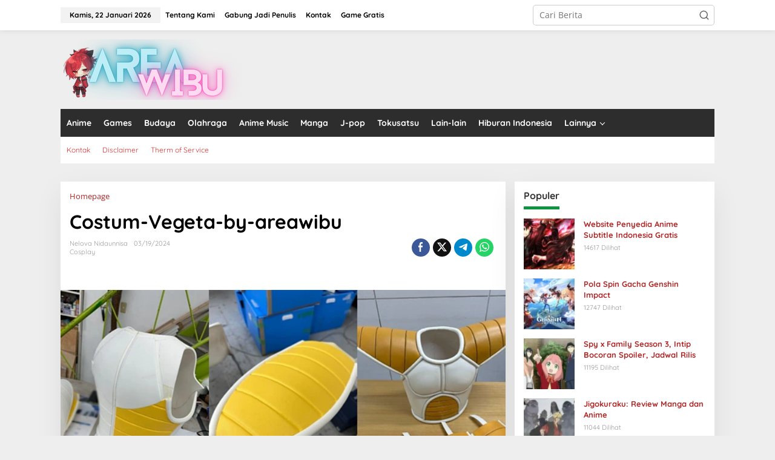

--- FILE ---
content_type: text/html; charset=UTF-8
request_url: https://www.areawibu.com/dragon-ball-resmi-membuat-ulang-armor-vegeta-untuk-hari-saiyan-2024/costum-vegeta/
body_size: 16950
content:
<!DOCTYPE html><html lang="id"><head itemscope="itemscope" itemtype="https://schema.org/WebSite"><meta charset="UTF-8"><link data-optimized="2" rel="stylesheet" href="https://www.areawibu.com/wp-content/litespeed/css/36dad7bdc354735e3dd100ffd86753a9.css?ver=9ff9b" /><meta name="viewport" content="width=device-width, initial-scale=1"><link rel="profile" href="https://gmpg.org/xfn/11"><meta name='robots' content='index, follow, max-image-preview:large, max-snippet:-1, max-video-preview:-1' /><title>Costum-Vegeta-by-areawibu | Area Wibu</title><link rel="canonical" href="https://www.areawibu.com/dragon-ball-resmi-membuat-ulang-armor-vegeta-untuk-hari-saiyan-2024/costum-vegeta/" /><meta property="og:locale" content="id_ID" /><meta property="og:type" content="article" /><meta property="og:title" content="Costum-Vegeta-by-areawibu | Area Wibu" /><meta property="og:description" content="Areawibu" /><meta property="og:url" content="https://www.areawibu.com/dragon-ball-resmi-membuat-ulang-armor-vegeta-untuk-hari-saiyan-2024/costum-vegeta/" /><meta property="og:site_name" content="Area Wibu" /><meta property="article:publisher" content="https://www.facebook.com/areawibudotcom?mibextid=ZbWKwL" /><meta property="article:modified_time" content="2024-03-19T05:54:21+00:00" /><meta property="og:image" content="https://www.areawibu.com/dragon-ball-resmi-membuat-ulang-armor-vegeta-untuk-hari-saiyan-2024/costum-vegeta" /><meta property="og:image:width" content="600" /><meta property="og:image:height" content="600" /><meta property="og:image:type" content="image/webp" /><meta name="twitter:card" content="summary_large_image" /> <script type="application/ld+json" class="yoast-schema-graph">{"@context":"https://schema.org","@graph":[{"@type":"NewsArticle","@id":"https://www.areawibu.com/dragon-ball-resmi-membuat-ulang-armor-vegeta-untuk-hari-saiyan-2024/costum-vegeta/#article","isPartOf":{"@id":"https://www.areawibu.com/dragon-ball-resmi-membuat-ulang-armor-vegeta-untuk-hari-saiyan-2024/costum-vegeta/"},"author":{"name":"Nelova Nidaunnisa","@id":"https://www.areawibu.com/#/schema/person/601539e409ba1e2a9810b975f6d1072e"},"headline":"Costum-Vegeta-by-areawibu","datePublished":"2024-03-19T05:54:05+00:00","dateModified":"2024-03-19T05:54:21+00:00","mainEntityOfPage":{"@id":"https://www.areawibu.com/dragon-ball-resmi-membuat-ulang-armor-vegeta-untuk-hari-saiyan-2024/costum-vegeta/"},"wordCount":1,"commentCount":0,"publisher":{"@id":"https://www.areawibu.com/#organization"},"image":{"@id":"https://www.areawibu.com/dragon-ball-resmi-membuat-ulang-armor-vegeta-untuk-hari-saiyan-2024/costum-vegeta/#primaryimage"},"thumbnailUrl":"https://www.areawibu.com/wp-content/uploads/2024/03/Costum-Vegeta.webp","inLanguage":"id","potentialAction":[{"@type":"CommentAction","name":"Comment","target":["https://www.areawibu.com/dragon-ball-resmi-membuat-ulang-armor-vegeta-untuk-hari-saiyan-2024/costum-vegeta/#respond"]}]},{"@type":"WebPage","@id":"https://www.areawibu.com/dragon-ball-resmi-membuat-ulang-armor-vegeta-untuk-hari-saiyan-2024/costum-vegeta/","url":"https://www.areawibu.com/dragon-ball-resmi-membuat-ulang-armor-vegeta-untuk-hari-saiyan-2024/costum-vegeta/","name":"Costum-Vegeta-by-areawibu | Area Wibu","isPartOf":{"@id":"https://www.areawibu.com/#website"},"primaryImageOfPage":{"@id":"https://www.areawibu.com/dragon-ball-resmi-membuat-ulang-armor-vegeta-untuk-hari-saiyan-2024/costum-vegeta/#primaryimage"},"image":{"@id":"https://www.areawibu.com/dragon-ball-resmi-membuat-ulang-armor-vegeta-untuk-hari-saiyan-2024/costum-vegeta/#primaryimage"},"thumbnailUrl":"https://www.areawibu.com/wp-content/uploads/2024/03/Costum-Vegeta.webp","datePublished":"2024-03-19T05:54:05+00:00","dateModified":"2024-03-19T05:54:21+00:00","breadcrumb":{"@id":"https://www.areawibu.com/dragon-ball-resmi-membuat-ulang-armor-vegeta-untuk-hari-saiyan-2024/costum-vegeta/#breadcrumb"},"inLanguage":"id","potentialAction":[{"@type":"ReadAction","target":["https://www.areawibu.com/dragon-ball-resmi-membuat-ulang-armor-vegeta-untuk-hari-saiyan-2024/costum-vegeta/"]}]},{"@type":"ImageObject","inLanguage":"id","@id":"https://www.areawibu.com/dragon-ball-resmi-membuat-ulang-armor-vegeta-untuk-hari-saiyan-2024/costum-vegeta/#primaryimage","url":"https://www.areawibu.com/wp-content/uploads/2024/03/Costum-Vegeta.webp","contentUrl":"https://www.areawibu.com/wp-content/uploads/2024/03/Costum-Vegeta.webp","width":600,"height":600,"caption":"Areawibu"},{"@type":"BreadcrumbList","@id":"https://www.areawibu.com/dragon-ball-resmi-membuat-ulang-armor-vegeta-untuk-hari-saiyan-2024/costum-vegeta/#breadcrumb","itemListElement":[{"@type":"ListItem","position":1,"name":"Home","item":"https://www.areawibu.com/"},{"@type":"ListItem","position":2,"name":"Lain-lain","item":"https://www.areawibu.com/category/teknologi/"},{"@type":"ListItem","position":3,"name":"Dragon Ball Resmi Membuat Ulang Armor  Vegeta untuk Hari Saiyan 2024","item":"https://www.areawibu.com/dragon-ball-resmi-membuat-ulang-armor-vegeta-untuk-hari-saiyan-2024/"},{"@type":"ListItem","position":4,"name":"Costum-Vegeta-by-areawibu"}]},{"@type":"WebSite","@id":"https://www.areawibu.com/#website","url":"https://www.areawibu.com/","name":"Area Wibu","description":"Informasi Wibu dan Hiburan Terupdate","publisher":{"@id":"https://www.areawibu.com/#organization"},"alternateName":"areawibu","potentialAction":[{"@type":"SearchAction","target":{"@type":"EntryPoint","urlTemplate":"https://www.areawibu.com/?s={search_term_string}"},"query-input":{"@type":"PropertyValueSpecification","valueRequired":true,"valueName":"search_term_string"}}],"inLanguage":"id"},{"@type":"Organization","@id":"https://www.areawibu.com/#organization","name":"Area Wibu","alternateName":"areawibu","url":"https://www.areawibu.com/","logo":{"@type":"ImageObject","inLanguage":"id","@id":"https://www.areawibu.com/#/schema/logo/image/","url":"https://www.areawibu.com/wp-content/uploads/2022/05/cropped-sareaAareawibulogo.png","contentUrl":"https://www.areawibu.com/wp-content/uploads/2022/05/cropped-sareaAareawibulogo.png","width":351,"height":247,"caption":"Area Wibu"},"image":{"@id":"https://www.areawibu.com/#/schema/logo/image/"},"sameAs":["https://www.facebook.com/areawibudotcom?mibextid=ZbWKwL"]},{"@type":"Person","@id":"https://www.areawibu.com/#/schema/person/601539e409ba1e2a9810b975f6d1072e","name":"Nelova Nidaunnisa","image":{"@type":"ImageObject","inLanguage":"id","@id":"https://www.areawibu.com/#/schema/person/image/","url":"https://secure.gravatar.com/avatar/6895bb386a1811a2a6138839bc0b42247585055bb4820334ab2825194b1ac044?s=96&d=wavatar&r=pg","contentUrl":"https://secure.gravatar.com/avatar/6895bb386a1811a2a6138839bc0b42247585055bb4820334ab2825194b1ac044?s=96&d=wavatar&r=pg","caption":"Nelova Nidaunnisa"},"sameAs":["http://areawibu.com"],"url":"https://www.areawibu.com/author/nelovanidaunnisa/"}]}</script> <link rel='dns-prefetch' href='//fonts.googleapis.com' /><link rel="alternate" type="application/rss+xml" title="Area Wibu &raquo; Feed" href="https://www.areawibu.com/feed/" /><link rel="alternate" type="application/rss+xml" title="Area Wibu &raquo; Umpan Komentar" href="https://www.areawibu.com/comments/feed/" /><link rel="alternate" type="application/rss+xml" title="Area Wibu &raquo; Costum-Vegeta-by-areawibu Umpan Komentar" href="https://www.areawibu.com/dragon-ball-resmi-membuat-ulang-armor-vegeta-untuk-hari-saiyan-2024/costum-vegeta/feed/" /><link rel="alternate" title="oEmbed (JSON)" type="application/json+oembed" href="https://www.areawibu.com/wp-json/oembed/1.0/embed?url=https%3A%2F%2Fwww.areawibu.com%2Fdragon-ball-resmi-membuat-ulang-armor-vegeta-untuk-hari-saiyan-2024%2Fcostum-vegeta%2F" /><link rel="alternate" title="oEmbed (XML)" type="text/xml+oembed" href="https://www.areawibu.com/wp-json/oembed/1.0/embed?url=https%3A%2F%2Fwww.areawibu.com%2Fdragon-ball-resmi-membuat-ulang-armor-vegeta-untuk-hari-saiyan-2024%2Fcostum-vegeta%2F&#038;format=xml" /><link rel="https://api.w.org/" href="https://www.areawibu.com/wp-json/" /><link rel="alternate" title="JSON" type="application/json" href="https://www.areawibu.com/wp-json/wp/v2/media/9233" /><link rel="EditURI" type="application/rsd+xml" title="RSD" href="https://www.areawibu.com/xmlrpc.php?rsd" /><meta name="generator" content="WordPress 6.9" /><link rel='shortlink' href='https://www.areawibu.com/?p=9233' />
 <script async src="https://www.googletagmanager.com/gtag/js?id=G-3QSVFSCPWW"></script> <script>window.dataLayer = window.dataLayer || [];
  function gtag(){dataLayer.push(arguments);}
  gtag('js', new Date());

  gtag('config', 'G-3QSVFSCPWW');</script>  <script async src="https://www.googletagmanager.com/gtag/js?id=G-EX5VJ99VQ3"></script> <script>window.dataLayer = window.dataLayer || [];
  function gtag(){dataLayer.push(arguments);}
  gtag('js', new Date());

  gtag('config', 'G-EX5VJ99VQ3');</script> <meta name="google-adsense-account" content="ca-pub-9558405912495607"> <script data-optimized="1" src="https://www.areawibu.com/wp-content/litespeed/js/410db0b9e4dddfb914f3a9ed6bda45a1.js?ver=a45a1" data-key="BRGT3lqCVwngAOGBou3SWQ" async></script><link rel="icon" href="https://www.areawibu.com/wp-content/uploads/2022/05/512-150x150.png" sizes="32x32" /><link rel="icon" href="https://www.areawibu.com/wp-content/uploads/2022/05/512-300x300.png" sizes="192x192" /><link rel="apple-touch-icon" href="https://www.areawibu.com/wp-content/uploads/2022/05/512-300x300.png" /><meta name="msapplication-TileImage" content="https://www.areawibu.com/wp-content/uploads/2022/05/512-300x300.png" /></head><body class="attachment wp-singular attachment-template-default single single-attachment postid-9233 attachmentid-9233 attachment-webp wp-theme-newkarma gmr-theme gmr-sticky group-blog" itemscope="itemscope" itemtype="https://schema.org/WebPage"><a class="skip-link screen-reader-text" href="#main">Lewati ke konten</a><div class="gmr-topnavwrap clearfix"><div class="container-topnav"><div class="list-flex"><div class="row-flex gmr-table-date">
<span class="gmr-top-date" data-lang="id"></span></div><div class="row-flex gmr-table-menu">
<a id="gmr-topnavresponsive-menu" href="#menus" title="Menus" rel="nofollow"><svg xmlns="http://www.w3.org/2000/svg" xmlns:xlink="http://www.w3.org/1999/xlink" aria-hidden="true" role="img" width="1em" height="1em" preserveAspectRatio="xMidYMid meet" viewBox="0 0 24 24"><path d="M4 6h16v2H4zm0 5h16v2H4zm0 5h16v2H4z" fill="currentColor"/></svg></a><div class="close-topnavmenu-wrap"><a id="close-topnavmenu-button" rel="nofollow" href="#"><svg xmlns="http://www.w3.org/2000/svg" xmlns:xlink="http://www.w3.org/1999/xlink" aria-hidden="true" role="img" width="1em" height="1em" preserveAspectRatio="xMidYMid meet" viewBox="0 0 1024 1024"><path d="M685.4 354.8c0-4.4-3.6-8-8-8l-66 .3L512 465.6l-99.3-118.4l-66.1-.3c-4.4 0-8 3.5-8 8c0 1.9.7 3.7 1.9 5.2l130.1 155L340.5 670a8.32 8.32 0 0 0-1.9 5.2c0 4.4 3.6 8 8 8l66.1-.3L512 564.4l99.3 118.4l66 .3c4.4 0 8-3.5 8-8c0-1.9-.7-3.7-1.9-5.2L553.5 515l130.1-155c1.2-1.4 1.8-3.3 1.8-5.2z" fill="currentColor"/><path d="M512 65C264.6 65 64 265.6 64 513s200.6 448 448 448s448-200.6 448-448S759.4 65 512 65zm0 820c-205.4 0-372-166.6-372-372s166.6-372 372-372s372 166.6 372 372s-166.6 372-372 372z" fill="currentColor"/></svg></a></div><nav id="site-navigation" class="gmr-topnavmenu pull-right" role="navigation" itemscope="itemscope" itemtype="https://schema.org/SiteNavigationElement"><ul id="primary-menu" class="menu"><li id="menu-item-2724" class="menu-item menu-item-type-post_type menu-item-object-page menu-item-2724"><a href="https://www.areawibu.com/about/" itemprop="url"><span itemprop="name">Tentang Kami</span></a></li><li id="menu-item-3092" class="menu-item menu-item-type-post_type menu-item-object-page menu-item-3092"><a href="https://www.areawibu.com/cara-menjadi-penulis-freelance-di-areawibu/" itemprop="url"><span itemprop="name">Gabung Jadi Penulis</span></a></li><li id="menu-item-3093" class="menu-item menu-item-type-post_type menu-item-object-page menu-item-3093"><a href="https://www.areawibu.com/contact-us/" itemprop="url"><span itemprop="name">Kontak</span></a></li><li id="menu-item-10133" class="menu-item menu-item-type-custom menu-item-object-custom menu-item-10133"><a href="https://game.areawibu.com" itemprop="url"><span itemprop="name">Game Gratis</span></a></li></ul></nav></div><div class="row-flex gmr-menu-mobile-wrap text-center"><div class="only-mobile gmr-mobilelogo"><div class="gmr-logo"><a href="https://www.areawibu.com/" class="custom-logo-link" itemprop="url" title="Area Wibu"><img src="https://www.areawibu.com/wp-content/uploads/2025/06/areawibunew.png" alt="Area Wibu" title="Area Wibu" /></a></div></div></div><div class="row-flex gmr-table-search last-row"><div class="gmr-search-btn">
<a id="search-menu-button" class="topnav-button gmr-search-icon" href="#" rel="nofollow"><svg xmlns="http://www.w3.org/2000/svg" aria-hidden="true" role="img" width="1em" height="1em" preserveAspectRatio="xMidYMid meet" viewBox="0 0 24 24"><path fill="none" stroke="currentColor" stroke-linecap="round" stroke-width="2" d="m21 21l-4.486-4.494M19 10.5a8.5 8.5 0 1 1-17 0a8.5 8.5 0 0 1 17 0Z"/></svg></a><div id="search-dropdown-container" class="search-dropdown search"><form method="get" class="gmr-searchform searchform" action="https://www.areawibu.com/">
<input type="text" name="s" id="s" placeholder="Cari Berita" /></form></div></div><div class="gmr-search"><form method="get" class="gmr-searchform searchform" action="https://www.areawibu.com/">
<input type="text" name="s" id="s" placeholder="Cari Berita" />
<button type="submit" role="button" aria-label="Submit" class="gmr-search-submit"><svg xmlns="http://www.w3.org/2000/svg" xmlns:xlink="http://www.w3.org/1999/xlink" aria-hidden="true" role="img" width="1em" height="1em" preserveAspectRatio="xMidYMid meet" viewBox="0 0 24 24"><g fill="none" stroke="currentColor" stroke-width="2" stroke-linecap="round" stroke-linejoin="round"><circle cx="11" cy="11" r="8"/><path d="M21 21l-4.35-4.35"/></g></svg></button></form></div></div></div></div></div><div class="container"><div class="clearfix gmr-headwrapper"><div class="gmr-logo"><a href="https://www.areawibu.com/" class="custom-logo-link" itemprop="url" title="Area Wibu"><img src="https://www.areawibu.com/wp-content/uploads/2025/06/areawibunew.png" alt="Area Wibu" title="Area Wibu" /></a></div><div class="newkarma-core-topbanner"><script async src="https://pagead2.googlesyndication.com/pagead/js/adsbygoogle.js?client=ca-pub-5846194012978013"
     crossorigin="anonymous"></script></div></div></div><header id="masthead" class="site-header" role="banner" itemscope="itemscope" itemtype="https://schema.org/WPHeader"><div class="top-header"><div class="container"><div class="gmr-menuwrap clearfix"><nav id="site-navigation" class="gmr-mainmenu" role="navigation" itemscope="itemscope" itemtype="https://schema.org/SiteNavigationElement"><ul id="primary-menu" class="menu"><li id="menu-item-2501" class="menu-item menu-item-type-taxonomy menu-item-object-category menu-item-2501"><a href="https://www.areawibu.com/category/anime/" itemprop="url"><span itemprop="name">Anime</span></a></li><li id="menu-item-2502" class="menu-item menu-item-type-taxonomy menu-item-object-category menu-item-2502"><a href="https://www.areawibu.com/category/games/" itemprop="url"><span itemprop="name">Games</span></a></li><li id="menu-item-2503" class="menu-item menu-item-type-taxonomy menu-item-object-category menu-item-2503"><a href="https://www.areawibu.com/category/budaya-jepang/" itemprop="url"><span itemprop="name">Budaya</span></a></li><li id="menu-item-2504" class="menu-item menu-item-type-taxonomy menu-item-object-category menu-item-2504"><a href="https://www.areawibu.com/category/olahraga/" itemprop="url"><span itemprop="name">Olahraga</span></a></li><li id="menu-item-2507" class="menu-item menu-item-type-taxonomy menu-item-object-category menu-item-2507"><a href="https://www.areawibu.com/category/anime-music/" itemprop="url"><span itemprop="name">Anime Music</span></a></li><li id="menu-item-2505" class="menu-item menu-item-type-taxonomy menu-item-object-category menu-item-2505"><a href="https://www.areawibu.com/category/manga/" itemprop="url"><span itemprop="name">Manga</span></a></li><li id="menu-item-2506" class="menu-item menu-item-type-taxonomy menu-item-object-category menu-item-2506"><a href="https://www.areawibu.com/category/j-pop/" itemprop="url"><span itemprop="name">J-pop</span></a></li><li id="menu-item-2509" class="menu-item menu-item-type-taxonomy menu-item-object-category menu-item-2509"><a href="https://www.areawibu.com/category/tokusatsu/" itemprop="url"><span itemprop="name">Tokusatsu</span></a></li><li id="menu-item-2508" class="menu-item menu-item-type-taxonomy menu-item-object-category menu-item-2508"><a href="https://www.areawibu.com/category/teknologi/" itemprop="url"><span itemprop="name">Lain-lain</span></a></li><li id="menu-item-2611" class="menu-item menu-item-type-taxonomy menu-item-object-category menu-item-2611"><a href="https://www.areawibu.com/category/hiburan-indonesia/" itemprop="url"><span itemprop="name">Hiburan Indonesia</span></a></li><li id="menu-item-3217" class="menu-item menu-item-type-custom menu-item-object-custom menu-item-has-children menu-item-3217"><a href="#" itemprop="url"><span itemprop="name">Lainnya</span></a><ul class="sub-menu"><li id="menu-item-2512" class="menu-item menu-item-type-taxonomy menu-item-object-category menu-item-2512"><a href="https://www.areawibu.com/category/live-action/" itemprop="url"><span itemprop="name">Live Action</span></a></li><li id="menu-item-2510" class="menu-item menu-item-type-taxonomy menu-item-object-category menu-item-2510"><a href="https://www.areawibu.com/category/cerita-original/" itemprop="url"><span itemprop="name">Cerita Original</span></a></li><li id="menu-item-2511" class="menu-item menu-item-type-taxonomy menu-item-object-category menu-item-2511"><a href="https://www.areawibu.com/category/light-novel/" itemprop="url"><span itemprop="name">Novel Jepang</span></a></li><li id="menu-item-2513" class="menu-item menu-item-type-taxonomy menu-item-object-category menu-item-2513"><a href="https://www.areawibu.com/category/cosplay/" itemprop="url"><span itemprop="name">Cosplay</span></a></li></ul></li></ul></nav></div><div class="gmr-secondmenuwrap clearfix"><nav id="site-navigation" class="gmr-secondmenu" role="navigation" itemscope="itemscope" itemtype="https://schema.org/SiteNavigationElement"><ul id="primary-menu" class="menu"><li id="menu-item-2725" class="menu-item menu-item-type-post_type menu-item-object-page menu-item-2725"><a href="https://www.areawibu.com/contact-us/" itemprop="url"><span itemprop="name">Kontak</span></a></li><li id="menu-item-2726" class="menu-item menu-item-type-post_type menu-item-object-page menu-item-2726"><a href="https://www.areawibu.com/disclaimer/" itemprop="url"><span itemprop="name">Disclaimer</span></a></li><li id="menu-item-2727" class="menu-item menu-item-type-post_type menu-item-object-page menu-item-2727"><a href="https://www.areawibu.com/therm-of-service/" itemprop="url"><span itemprop="name">Therm of Service</span></a></li></ul></nav></div></div></div></header><div class="site inner-wrap" id="site-container"><div class="newkarma-core-floatbanner newkarma-core-floatbanner-left"><div class="inner-float-left"><button onclick="parentNode.remove()" title="tutup">tutup</button><script async src="https://pagead2.googlesyndication.com/pagead/js/adsbygoogle.js?client=ca-pub-5846194012978013"
     crossorigin="anonymous"></script> </div></div><div class="newkarma-core-floatbanner newkarma-core-floatbanner-right"><div class="inner-float-right"><button onclick="parentNode.remove()" title="tutup">tutup</button><script async src="https://pagead2.googlesyndication.com/pagead/js/adsbygoogle.js?client=ca-pub-2415713364553025"
     crossorigin="anonymous"></script></div></div><div id="content" class="gmr-content"><div class="container"><div class="newkarma-core-topbanner-aftermenu"><script async src="https://pagead2.googlesyndication.com/pagead/js/adsbygoogle.js?client=ca-pub-5846194012978013"
     crossorigin="anonymous"></script></div></div><div class="container"><div class="row"><div id="primary" class="content-area col-md-content"><main id="main" class="site-main-single" role="main"><div class="gmr-list-table single-head-wrap"><div class="breadcrumbs" itemscope itemtype="https://schema.org/BreadcrumbList">
<span class="first-item" itemprop="itemListElement" itemscope itemtype="https://schema.org/ListItem">
<a itemscope itemtype="https://schema.org/WebPage" itemprop="item" itemid="https://www.areawibu.com/" href="https://www.areawibu.com/">
<span itemprop="name">Homepage</span>
</a>
<span itemprop="position" content="1"></span>
</span>
<span class="last-item screen-reader-text" itemscope itemtype="https://schema.org/ListItem">
<span itemprop="name">Lampiran</span>
<span itemprop="position" content="2"></span>
</span></div></div><article id="post-9233" class="post-9233 attachment type-attachment status-inherit" itemscope="itemscope" itemtype="https://schema.org/CreativeWork"><div class="site-main hentry gmr-single"><div class="gmr-box-content-single"><header class="entry-header"><h1 class="entry-title" itemprop="headline">Costum-Vegeta-by-areawibu</h1><div class="gmr-aftertitle-wrap"><div class="gmr-metacontent-single"><div><span class="posted-on"><span class="entry-author vcard" itemprop="author" itemscope="itemscope" itemtype="https://schema.org/person"><a class="url fn n" href="https://www.areawibu.com/author/nelovanidaunnisa/" title="Tautan ke: Nelova Nidaunnisa" itemprop="url"><span itemprop="name">Nelova Nidaunnisa</span></a></span></span><span class="posted-on"><time class="entry-date published" itemprop="datePublished" datetime="2024-03-19T12:54:05+07:00">03/19/2024</time><time class="updated" datetime="2024-03-19T12:54:21+07:00">03/19/2024</time></span></div><div><span class="cat-links"><a href="https://www.areawibu.com/category/cosplay/" rel="category tag">Cosplay</a></span></div></div><div class="gmr-social-share-intop"><ul class="gmr-socialicon-share"><li class="facebook"><a href="https://www.facebook.com/sharer/sharer.php?u=https%3A%2F%2Fwww.areawibu.com%2Fdragon-ball-resmi-membuat-ulang-armor-vegeta-untuk-hari-saiyan-2024%2Fcostum-vegeta%2F" class="gmr-share-facebook" rel="nofollow" title="Sebar ini"><svg xmlns="http://www.w3.org/2000/svg" aria-hidden="true" role="img" width="0.49em" height="1em" viewBox="0 0 486.037 1000"><path d="M124.074 1000V530.771H0V361.826h124.074V217.525C124.074 104.132 197.365 0 366.243 0C434.619 0 485.18 6.555 485.18 6.555l-3.984 157.766s-51.564-.502-107.833-.502c-60.9 0-70.657 28.065-70.657 74.646v123.361h183.331l-7.977 168.945H302.706V1000H124.074" fill="currentColor" /></svg></a></li><li class="twitter"><a href="https://twitter.com/intent/tweet?url=https%3A%2F%2Fwww.areawibu.com%2Fdragon-ball-resmi-membuat-ulang-armor-vegeta-untuk-hari-saiyan-2024%2Fcostum-vegeta%2F&amp;text=Costum-Vegeta-by-areawibu" class="gmr-share-twitter" rel="nofollow" title="Tweet ini"><svg xmlns="http://www.w3.org/2000/svg" aria-hidden="true" role="img" width="1em" height="1em" viewBox="0 0 24 24"><path fill="currentColor" d="M18.901 1.153h3.68l-8.04 9.19L24 22.846h-7.406l-5.8-7.584l-6.638 7.584H.474l8.6-9.83L0 1.154h7.594l5.243 6.932ZM17.61 20.644h2.039L6.486 3.24H4.298Z"></path></svg></a></li><li class="telegram"><a href="https://t.me/share/url?url=https%3A%2F%2Fwww.areawibu.com%2Fdragon-ball-resmi-membuat-ulang-armor-vegeta-untuk-hari-saiyan-2024%2Fcostum-vegeta%2F&amp;text=Costum-Vegeta-by-areawibu" target="_blank" rel="nofollow" title="Telegram Share"><svg xmlns="http://www.w3.org/2000/svg" aria-hidden="true" role="img" width="1em" height="1em" viewBox="0 0 48 48"><path d="M41.42 7.309s3.885-1.515 3.56 2.164c-.107 1.515-1.078 6.818-1.834 12.553l-2.59 16.99s-.216 2.489-2.159 2.922c-1.942.432-4.856-1.515-5.396-1.948c-.432-.325-8.094-5.195-10.792-7.575c-.756-.65-1.62-1.948.108-3.463L33.648 18.13c1.295-1.298 2.59-4.328-2.806-.649l-15.11 10.28s-1.727 1.083-4.964.109l-7.016-2.165s-2.59-1.623 1.835-3.246c10.793-5.086 24.068-10.28 35.831-15.15z" fill="currentColor" /></svg></a></li><li class="whatsapp"><a href="https://api.whatsapp.com/send?text=Costum-Vegeta-by-areawibu https%3A%2F%2Fwww.areawibu.com%2Fdragon-ball-resmi-membuat-ulang-armor-vegeta-untuk-hari-saiyan-2024%2Fcostum-vegeta%2F" class="gmr-share-whatsapp" rel="nofollow" title="Whatsapp"><svg xmlns="http://www.w3.org/2000/svg" aria-hidden="true" role="img" width="1em" height="1em" viewBox="0 0 24 24"><path d="M15.271 13.21a7.014 7.014 0 0 1 1.543.7l-.031-.018c.529.235.986.51 1.403.833l-.015-.011c.02.061.032.13.032.203l-.001.032v-.001c-.015.429-.11.832-.271 1.199l.008-.021c-.231.463-.616.82-1.087 1.01l-.014.005a3.624 3.624 0 0 1-1.576.411h-.006a8.342 8.342 0 0 1-2.988-.982l.043.022a8.9 8.9 0 0 1-2.636-1.829l-.001-.001a20.473 20.473 0 0 1-2.248-2.794l-.047-.074a5.38 5.38 0 0 1-1.1-2.995l-.001-.013v-.124a3.422 3.422 0 0 1 1.144-2.447l.003-.003a1.17 1.17 0 0 1 .805-.341h.001c.101.003.198.011.292.025l-.013-.002c.087.013.188.021.292.023h.003a.642.642 0 0 1 .414.102l-.002-.001c.107.118.189.261.238.418l.002.008q.124.31.512 1.364c.135.314.267.701.373 1.099l.014.063a1.573 1.573 0 0 1-.533.889l-.003.002q-.535.566-.535.72a.436.436 0 0 0 .081.234l-.001-.001a7.03 7.03 0 0 0 1.576 2.119l.005.005a9.89 9.89 0 0 0 2.282 1.54l.059.026a.681.681 0 0 0 .339.109h.002q.233 0 .838-.752t.804-.752zm-3.147 8.216h.022a9.438 9.438 0 0 0 3.814-.799l-.061.024c2.356-.994 4.193-2.831 5.163-5.124l.024-.063c.49-1.113.775-2.411.775-3.775s-.285-2.662-.799-3.837l.024.062c-.994-2.356-2.831-4.193-5.124-5.163l-.063-.024c-1.113-.49-2.411-.775-3.775-.775s-2.662.285-3.837.799l.062-.024c-2.356.994-4.193 2.831-5.163 5.124l-.024.063a9.483 9.483 0 0 0-.775 3.787a9.6 9.6 0 0 0 1.879 5.72l-.019-.026l-1.225 3.613l3.752-1.194a9.45 9.45 0 0 0 5.305 1.612h.047zm0-21.426h.033c1.628 0 3.176.342 4.575.959L16.659.93c2.825 1.197 5.028 3.4 6.196 6.149l.029.076c.588 1.337.93 2.896.93 4.535s-.342 3.198-.959 4.609l.029-.074c-1.197 2.825-3.4 5.028-6.149 6.196l-.076.029c-1.327.588-2.875.93-4.503.93h-.034h.002h-.053c-2.059 0-3.992-.541-5.664-1.488l.057.03L-.001 24l2.109-6.279a11.505 11.505 0 0 1-1.674-6.01c0-1.646.342-3.212.959-4.631l-.029.075C2.561 4.33 4.764 2.127 7.513.959L7.589.93A11.178 11.178 0 0 1 12.092 0h.033h-.002z" fill="currentColor" /></svg></a></li></ul></div></div></header></div><div class="gmr-featured-wrap"><div class="gmr-box-content-single pull-left"><script async src="https://pagead2.googlesyndication.com/pagead/js/adsbygoogle.js?client=ca-pub-5846194012978013"
     crossorigin="anonymous"></script></div><figure class="wp-caption alignnone gmr-attachment-img">
<img width="600" height="600" src="https://www.areawibu.com/wp-content/uploads/2024/03/Costum-Vegeta.webp" class="attachment-full size-full" alt="Costum Vegeta" decoding="async" fetchpriority="high" srcset="https://www.areawibu.com/wp-content/uploads/2024/03/Costum-Vegeta.webp 600w, https://www.areawibu.com/wp-content/uploads/2024/03/Costum-Vegeta-150x150.webp 150w, https://www.areawibu.com/wp-content/uploads/2024/03/Costum-Vegeta-90x90.webp 90w" sizes="(max-width: 600px) 100vw, 600px" title="Costum-Vegeta-by-areawibu" /></figure><div class="gmr-box-content-single"><script async src="https://pagead2.googlesyndication.com/pagead/js/adsbygoogle.js?client=ca-pub-5846194012978013"
     crossorigin="anonymous"></script></div></div></div><div class="gmr-box-content-single"><div class="newkarma-core-related-post site-main gmr-single gmr-list-related"><h3 class="widget-title"><span>Posting Terkait</span></h3><ul><li><div class="newkarma-core-related-title"><a href="https://www.areawibu.com/dragon-ball-resmi-membuat-ulang-armor-vegeta-untuk-hari-saiyan-2024/" itemprop="url" class="rp-title" title="Permalink ke: Dragon Ball Resmi Membuat Ulang Armor  Vegeta untuk Hari Saiyan 2024" rel="bookmark">Dragon Ball Resmi Membuat Ulang Armor  Vegeta untuk Hari Saiyan 2024</a></div></li><li><div class="newkarma-core-related-title"><a href="https://www.areawibu.com/mobile-legends-mengumumkan-teaser-trailer-beyond-the-clouds-dengan-skin-baru/" itemprop="url" class="rp-title" title="Permalink ke: Mobile Legends Mengumumkan Teaser Trailer Beyond the Clouds dengan Skin Baru" rel="bookmark">Mobile Legends Mengumumkan Teaser Trailer Beyond the Clouds dengan Skin Baru</a></div></li><li><div class="newkarma-core-related-title"><a href="https://www.areawibu.com/cosplayer-terlalu-terobsesi-dengan-karakter-tingyun-dan-mengalami-cedera-serius/" itemprop="url" class="rp-title" title="Permalink ke: Cosplayer Terlalu Terobsesi dengan Karakter Tingyun dan Mengalami Cedera Serius" rel="bookmark">Cosplayer Terlalu Terobsesi dengan Karakter Tingyun dan Mengalami Cedera Serius</a></div></li></ul></div><div class="newkarma-core-related-post site-main gmr-single gmr-gallery-related"><h3 class="widget-title"><span>Jangan Lewatkan</span></h3><ul><li><div class="other-content-thumbnail"><a href="https://www.areawibu.com/dragon-ball-resmi-membuat-ulang-armor-vegeta-untuk-hari-saiyan-2024/" itemprop="url" title="Permalink ke: Dragon Ball Resmi Membuat Ulang Armor  Vegeta untuk Hari Saiyan 2024" class="image-related" rel="bookmark"><img width="300" height="178" src="https://www.areawibu.com/wp-content/uploads/2024/03/Costum-Vegeta-300x178.webp" class="attachment-large size-large wp-post-image" alt="Costum Vegeta" decoding="async" title="Costum-Vegeta-by-areawibu" /></a></div><div class="newkarma-core-related-title"><a href="https://www.areawibu.com/dragon-ball-resmi-membuat-ulang-armor-vegeta-untuk-hari-saiyan-2024/" itemprop="url" class="rp-title" title="Permalink ke: Dragon Ball Resmi Membuat Ulang Armor  Vegeta untuk Hari Saiyan 2024" rel="bookmark">Dragon Ball Resmi Membuat Ulang Armor  Vegeta untuk Hari Saiyan 2024</a></div></li><li><div class="other-content-thumbnail"><a href="https://www.areawibu.com/mobile-legends-mengumumkan-teaser-trailer-beyond-the-clouds-dengan-skin-baru/" itemprop="url" title="Permalink ke: Mobile Legends Mengumumkan Teaser Trailer Beyond the Clouds dengan Skin Baru" class="image-related" rel="bookmark"><img width="300" height="178" src="https://www.areawibu.com/wp-content/uploads/2023/07/Beyond-the-Clouds-Mobile-Legends-750x375-1-300x178.jpg" class="attachment-large size-large wp-post-image" alt="Beyond the Clouds Mobile Legends | Moonton" decoding="async" title="Beyond-the-Clouds-Mobile-Legends-750x375" /></a></div><div class="newkarma-core-related-title"><a href="https://www.areawibu.com/mobile-legends-mengumumkan-teaser-trailer-beyond-the-clouds-dengan-skin-baru/" itemprop="url" class="rp-title" title="Permalink ke: Mobile Legends Mengumumkan Teaser Trailer Beyond the Clouds dengan Skin Baru" rel="bookmark">Mobile Legends Mengumumkan Teaser Trailer Beyond the Clouds dengan Skin Baru</a></div></li><li><div class="other-content-thumbnail"><a href="https://www.areawibu.com/cosplayer-terlalu-terobsesi-dengan-karakter-tingyun-dan-mengalami-cedera-serius/" itemprop="url" title="Permalink ke: Cosplayer Terlalu Terobsesi dengan Karakter Tingyun dan Mengalami Cedera Serius" class="image-related" rel="bookmark"><img width="300" height="178" src="https://www.areawibu.com/wp-content/uploads/2023/07/Cosplay-Tingyun-Head-Tilt-750x375-1-300x178.jpg" class="attachment-large size-large wp-post-image" alt="Cosplayer Tingyun" decoding="async" loading="lazy" title="Cosplay-Tingyun-Head-Tilt-750x375" /></a></div><div class="newkarma-core-related-title"><a href="https://www.areawibu.com/cosplayer-terlalu-terobsesi-dengan-karakter-tingyun-dan-mengalami-cedera-serius/" itemprop="url" class="rp-title" title="Permalink ke: Cosplayer Terlalu Terobsesi dengan Karakter Tingyun dan Mengalami Cedera Serius" rel="bookmark">Cosplayer Terlalu Terobsesi dengan Karakter Tingyun dan Mengalami Cedera Serius</a></div></li><li><div class="other-content-thumbnail"><a href="https://www.areawibu.com/10-cosplayer-cantik-asal-indonesia/" itemprop="url" title="Permalink ke: 10 Cosplayer Cantik Asal Indonesia" class="image-related" rel="bookmark"><img width="300" height="169" src="https://www.areawibu.com/wp-content/uploads/2023/03/cosplayer-1024x576.webp" class="attachment-large size-large wp-post-image" alt="cosplayer cantik" decoding="async" loading="lazy" srcset="https://www.areawibu.com/wp-content/uploads/2023/03/cosplayer-1024x576.webp 1024w, https://www.areawibu.com/wp-content/uploads/2023/03/cosplayer-300x169.webp 300w, https://www.areawibu.com/wp-content/uploads/2023/03/cosplayer-768x432.webp 768w, https://www.areawibu.com/wp-content/uploads/2023/03/cosplayer.webp 1200w" sizes="auto, (max-width: 300px) 100vw, 300px" title="cosplayer" /></a></div><div class="newkarma-core-related-title"><a href="https://www.areawibu.com/10-cosplayer-cantik-asal-indonesia/" itemprop="url" class="rp-title" title="Permalink ke: 10 Cosplayer Cantik Asal Indonesia" rel="bookmark">10 Cosplayer Cantik Asal Indonesia</a></div></li></ul></div></div></article><div id="comment-wrap" class="gmr-box-content-single site-main clearfix"><div id="comments" class="comments-area"><div id="respond" class="comment-respond"><h3 id="reply-title" class="comment-reply-title">Tinggalkan Balasan <small><a rel="nofollow" id="cancel-comment-reply-link" href="/dragon-ball-resmi-membuat-ulang-armor-vegeta-untuk-hari-saiyan-2024/costum-vegeta/#respond" style="display:none;">Batalkan balasan</a></small></h3><p class="must-log-in">Anda harus <a href="https://www.areawibu.com/wp-login.php?redirect_to=https%3A%2F%2Fwww.areawibu.com%2Fdragon-ball-resmi-membuat-ulang-armor-vegeta-untuk-hari-saiyan-2024%2Fcostum-vegeta%2F">masuk</a> untuk berkomentar.</p></div></div></div><div class="gmr-box-content-single"><h3 class="widget-title"><span>Artikel Terbaru</span></h3><div class="site-main gmr-single gmr-infinite-selector gmr-related-infinite"><div id="gmr-main-load"><div class="item-infinite"><div class="item-box clearfix post-9230 post type-post status-publish format-standard has-post-thumbnail category-cosplay tag-dragon-ball tag-dragon-ball-z tag-vegeta"><div class="other-content-thumbnail"><a href="https://www.areawibu.com/dragon-ball-resmi-membuat-ulang-armor-vegeta-untuk-hari-saiyan-2024/" itemprop="url" title="Permalink ke: Dragon Ball Resmi Membuat Ulang Armor  Vegeta untuk Hari Saiyan 2024" class="image-related" rel="bookmark"><img width="300" height="178" src="https://www.areawibu.com/wp-content/uploads/2024/03/Costum-Vegeta-300x178.webp" class="attachment-large size-large wp-post-image" alt="Costum Vegeta" decoding="async" loading="lazy" title="Costum-Vegeta-by-areawibu" /></a></div><h4 class="infinite-related-title"><a href="https://www.areawibu.com/dragon-ball-resmi-membuat-ulang-armor-vegeta-untuk-hari-saiyan-2024/" class="rp-title" itemprop="url" title="Permalink ke: Dragon Ball Resmi Membuat Ulang Armor  Vegeta untuk Hari Saiyan 2024" rel="bookmark">Dragon Ball Resmi Membuat Ulang Armor  Vegeta untuk Hari Saiyan 2024</a></h4></div></div><div class="item-infinite"><div class="item-box clearfix post-6169 post type-post status-publish format-standard has-post-thumbnail category-cosplay tag-beyond-the-clouds tag-mobile-legends tag-teaser-trailer"><div class="other-content-thumbnail"><a href="https://www.areawibu.com/mobile-legends-mengumumkan-teaser-trailer-beyond-the-clouds-dengan-skin-baru/" itemprop="url" title="Permalink ke: Mobile Legends Mengumumkan Teaser Trailer Beyond the Clouds dengan Skin Baru" class="image-related" rel="bookmark"><img width="300" height="178" src="https://www.areawibu.com/wp-content/uploads/2023/07/Beyond-the-Clouds-Mobile-Legends-750x375-1-300x178.jpg" class="attachment-large size-large wp-post-image" alt="Beyond the Clouds Mobile Legends | Moonton" decoding="async" loading="lazy" title="Beyond-the-Clouds-Mobile-Legends-750x375" /></a></div><h4 class="infinite-related-title"><a href="https://www.areawibu.com/mobile-legends-mengumumkan-teaser-trailer-beyond-the-clouds-dengan-skin-baru/" class="rp-title" itemprop="url" title="Permalink ke: Mobile Legends Mengumumkan Teaser Trailer Beyond the Clouds dengan Skin Baru" rel="bookmark">Mobile Legends Mengumumkan Teaser Trailer Beyond the Clouds dengan Skin Baru</a></h4></div></div><div class="item-infinite"><div class="item-box clearfix post-5862 post type-post status-publish format-standard has-post-thumbnail category-cosplay tag-cosplay tag-tingyun"><div class="other-content-thumbnail"><a href="https://www.areawibu.com/cosplayer-terlalu-terobsesi-dengan-karakter-tingyun-dan-mengalami-cedera-serius/" itemprop="url" title="Permalink ke: Cosplayer Terlalu Terobsesi dengan Karakter Tingyun dan Mengalami Cedera Serius" class="image-related" rel="bookmark"><img width="300" height="178" src="https://www.areawibu.com/wp-content/uploads/2023/07/Cosplay-Tingyun-Head-Tilt-750x375-1-300x178.jpg" class="attachment-large size-large wp-post-image" alt="Cosplayer Tingyun" decoding="async" loading="lazy" title="Cosplay-Tingyun-Head-Tilt-750x375" /></a></div><h4 class="infinite-related-title"><a href="https://www.areawibu.com/cosplayer-terlalu-terobsesi-dengan-karakter-tingyun-dan-mengalami-cedera-serius/" class="rp-title" itemprop="url" title="Permalink ke: Cosplayer Terlalu Terobsesi dengan Karakter Tingyun dan Mengalami Cedera Serius" rel="bookmark">Cosplayer Terlalu Terobsesi dengan Karakter Tingyun dan Mengalami Cedera Serius</a></h4></div></div><div class="item-infinite"><div class="item-box clearfix post-2763 post type-post status-publish format-standard has-post-thumbnail category-cosplay tag-cosplay tag-indonesia"><div class="other-content-thumbnail"><a href="https://www.areawibu.com/10-cosplayer-cantik-asal-indonesia/" itemprop="url" title="Permalink ke: 10 Cosplayer Cantik Asal Indonesia" class="image-related" rel="bookmark"><img width="300" height="169" src="https://www.areawibu.com/wp-content/uploads/2023/03/cosplayer-1024x576.webp" class="attachment-large size-large wp-post-image" alt="cosplayer cantik" decoding="async" loading="lazy" srcset="https://www.areawibu.com/wp-content/uploads/2023/03/cosplayer-1024x576.webp 1024w, https://www.areawibu.com/wp-content/uploads/2023/03/cosplayer-300x169.webp 300w, https://www.areawibu.com/wp-content/uploads/2023/03/cosplayer-768x432.webp 768w, https://www.areawibu.com/wp-content/uploads/2023/03/cosplayer.webp 1200w" sizes="auto, (max-width: 300px) 100vw, 300px" title="cosplayer" /></a></div><h4 class="infinite-related-title"><a href="https://www.areawibu.com/10-cosplayer-cantik-asal-indonesia/" class="rp-title" itemprop="url" title="Permalink ke: 10 Cosplayer Cantik Asal Indonesia" rel="bookmark">10 Cosplayer Cantik Asal Indonesia</a></h4></div></div><div class="item-infinite"><div class="item-box clearfix post-2134 post type-post status-publish format-standard has-post-thumbnail category-cosplay tag-cosplay"><div class="other-content-thumbnail"><a href="https://www.areawibu.com/cosplay-dan-perkembangannya-di-indonesia/" itemprop="url" title="Permalink ke: Cosplay dan Perkembangannya di Indonesia" class="image-related" rel="bookmark"><img width="300" height="178" src="https://www.areawibu.com/wp-content/uploads/2023/03/wibudunia-300x178.webp" class="attachment-large size-large wp-post-image" alt="cosplay indonesia" decoding="async" loading="lazy" title="wibudunia" /></a></div><h4 class="infinite-related-title"><a href="https://www.areawibu.com/cosplay-dan-perkembangannya-di-indonesia/" class="rp-title" itemprop="url" title="Permalink ke: Cosplay dan Perkembangannya di Indonesia" rel="bookmark">Cosplay dan Perkembangannya di Indonesia</a></h4></div></div><div class="item-infinite"><div class="item-box clearfix post-1893 post type-post status-publish format-standard has-post-thumbnail category-cosplay tag-budaya tag-cosplay"><div class="other-content-thumbnail"><a href="https://www.areawibu.com/festival-cosplay-terpopuler-di-indonesia/" itemprop="url" title="Permalink ke: Festival Cosplay Terpopuler di Indonesia" class="image-related" rel="bookmark"><img width="300" height="178" src="https://www.areawibu.com/wp-content/uploads/2023/03/event-cosplay-300x178.webp" class="attachment-large size-large wp-post-image" alt="event cosplay indonesia" decoding="async" loading="lazy" title="event-cosplay" /></a></div><h4 class="infinite-related-title"><a href="https://www.areawibu.com/festival-cosplay-terpopuler-di-indonesia/" class="rp-title" itemprop="url" title="Permalink ke: Festival Cosplay Terpopuler di Indonesia" rel="bookmark">Festival Cosplay Terpopuler di Indonesia</a></h4></div></div><div class="item-infinite"><div class="item-box clearfix post-1771 post type-post status-publish format-standard has-post-thumbnail category-budaya-jepang category-cosplay tag-cosplay tag-jepang"><div class="other-content-thumbnail"><a href="https://www.areawibu.com/event-anime-terbaik-di-indonesia/" itemprop="url" title="Permalink ke: Event Anime Terbaik di Indonesia" class="image-related" rel="bookmark"><img width="300" height="178" src="https://www.areawibu.com/wp-content/uploads/2023/03/event-anime-terbaik-di-indonesia-300x178.webp" class="attachment-large size-large wp-post-image" alt="event anime terbaik" decoding="async" loading="lazy" title="event-anime-terbaik-di-indonesia" /></a></div><h4 class="infinite-related-title"><a href="https://www.areawibu.com/event-anime-terbaik-di-indonesia/" class="rp-title" itemprop="url" title="Permalink ke: Event Anime Terbaik di Indonesia" rel="bookmark">Event Anime Terbaik di Indonesia</a></h4></div></div></div><div class="inf-pagination"></div><div class="text-center gmr-newinfinite"><div class="page-load-status"><div class="loader-ellips infinite-scroll-request gmr-ajax-load-wrapper gmr-loader"><div class="gmr-ajax-wrap"><div class="gmr-ajax-loader"><div></div><div></div></div></div></div><p class="infinite-scroll-last">No More Posts Available.</p><p class="infinite-scroll-error">No more pages to load.</p></div><p><button class="view-more-button heading-text">View More</button></p></div></div></div></main></div><aside id="secondary" class="widget-area col-md-sb-r pos-sticky" role="complementary" ><div id="newkarma-mostview-7" class="widget newkarma-widget-post"><h3 class="widget-title"><span>Populer</span></h3><div class="newkarma-rp-widget"><div class="newkarma-rp"><ul><li class="has-post-thumbnail clearfix"><div class="content-thumbnail"><a href="https://www.areawibu.com/website-penyedia-anime-subtitle-indonesia-gratis/" itemprop="url" title="Tautan ke: Website Penyedia Anime Subtitle Indonesia Gratis" rel="bookmark"><img width="90" height="90" src="https://www.areawibu.com/wp-content/uploads/2022/05/cropped-MbwUN8iezpgz2fsQM64UBHRjlxCDZ3UVnxXFaMd4aP0b-9MNSyGdO3Clp2GRC1O4u-UFd52eWqVXqqRn0p2s5GENwgw1200-h630-p-k-no-nu-90x90.jpeg" class="attachment-thumbnail size-thumbnail wp-post-image" alt="anime sub indo" decoding="async" loading="lazy" srcset="https://www.areawibu.com/wp-content/uploads/2022/05/cropped-MbwUN8iezpgz2fsQM64UBHRjlxCDZ3UVnxXFaMd4aP0b-9MNSyGdO3Clp2GRC1O4u-UFd52eWqVXqqRn0p2s5GENwgw1200-h630-p-k-no-nu-90x90.jpeg 90w, https://www.areawibu.com/wp-content/uploads/2022/05/cropped-MbwUN8iezpgz2fsQM64UBHRjlxCDZ3UVnxXFaMd4aP0b-9MNSyGdO3Clp2GRC1O4u-UFd52eWqVXqqRn0p2s5GENwgw1200-h630-p-k-no-nu-150x150.jpeg 150w" sizes="auto, (max-width: 90px) 100vw, 90px" title="cropped-MbwUN8iezpgz2fsQM64UBHRjlxCDZ3UVnxXFaMd4aP0b-9MNSyGdO3Clp2GRC1O4u-UFd52eWqVXqqRn0p2s5GENwgw1200-h630-p-k-no-nu.jpeg" /></a></div><div class="gmr-rp-content">
<a href="https://www.areawibu.com/website-penyedia-anime-subtitle-indonesia-gratis/" class="rp-title" itemprop="url" title="Tautan ke: Website Penyedia Anime Subtitle Indonesia Gratis">Website Penyedia Anime Subtitle Indonesia Gratis</a><div class="gmr-metacontent">
14617 Dilihat</div></div></li><li class="has-post-thumbnail clearfix"><div class="content-thumbnail"><a href="https://www.areawibu.com/pola-spin-gacha-genshin-impact/" itemprop="url" title="Tautan ke: Pola Spin Gacha Genshin Impact" rel="bookmark"><img width="90" height="90" src="https://www.areawibu.com/wp-content/uploads/2023/02/spin-gacha-pola-karakter-90x90.webp" class="attachment-thumbnail size-thumbnail wp-post-image" alt="pola spin gacha genshin impact" decoding="async" loading="lazy" srcset="https://www.areawibu.com/wp-content/uploads/2023/02/spin-gacha-pola-karakter-90x90.webp 90w, https://www.areawibu.com/wp-content/uploads/2023/02/spin-gacha-pola-karakter-150x150.webp 150w" sizes="auto, (max-width: 90px) 100vw, 90px" title="spin-gacha-pola-karakter" /></a></div><div class="gmr-rp-content">
<a href="https://www.areawibu.com/pola-spin-gacha-genshin-impact/" class="rp-title" itemprop="url" title="Tautan ke: Pola Spin Gacha Genshin Impact">Pola Spin Gacha Genshin Impact</a><div class="gmr-metacontent">
12747 Dilihat</div></div></li><li class="has-post-thumbnail clearfix"><div class="content-thumbnail"><a href="https://www.areawibu.com/spy-x-family-season-3-intip-bocoran-spoiler-jadwal-rilis/" itemprop="url" title="Tautan ke: Spy x Family Season 3, Intip Bocoran Spoiler, Jadwal Rilis" rel="bookmark"><img width="90" height="90" src="https://www.areawibu.com/wp-content/uploads/2023/10/spy-x-family-season-3-90x90.webp" class="attachment-thumbnail size-thumbnail wp-post-image" alt="Anime Spy x Family Season 3, Intip Bocoran Spoiler, Jadwal Rilis" decoding="async" loading="lazy" srcset="https://www.areawibu.com/wp-content/uploads/2023/10/spy-x-family-season-3-90x90.webp 90w, https://www.areawibu.com/wp-content/uploads/2023/10/spy-x-family-season-3-150x150.webp 150w" sizes="auto, (max-width: 90px) 100vw, 90px" title="spy-x-family-season-3" /></a></div><div class="gmr-rp-content">
<a href="https://www.areawibu.com/spy-x-family-season-3-intip-bocoran-spoiler-jadwal-rilis/" class="rp-title" itemprop="url" title="Tautan ke: Spy x Family Season 3, Intip Bocoran Spoiler, Jadwal Rilis">Spy x Family Season 3, Intip Bocoran Spoiler, Jadwal Rilis</a><div class="gmr-metacontent">
11195 Dilihat</div></div></li><li class="has-post-thumbnail clearfix"><div class="content-thumbnail"><a href="https://www.areawibu.com/jigokuraku-review-manga-dan-anime/" itemprop="url" title="Tautan ke: Jigokuraku: Review Manga dan Anime" rel="bookmark"><img width="90" height="90" src="https://www.areawibu.com/wp-content/uploads/2023/04/jigoraku-sceen-90x90.webp" class="attachment-thumbnail size-thumbnail wp-post-image" alt="Jigokuraku" decoding="async" loading="lazy" srcset="https://www.areawibu.com/wp-content/uploads/2023/04/jigoraku-sceen-90x90.webp 90w, https://www.areawibu.com/wp-content/uploads/2023/04/jigoraku-sceen-150x150.webp 150w" sizes="auto, (max-width: 90px) 100vw, 90px" title="jigoraku-sceen" /></a></div><div class="gmr-rp-content">
<a href="https://www.areawibu.com/jigokuraku-review-manga-dan-anime/" class="rp-title" itemprop="url" title="Tautan ke: Jigokuraku: Review Manga dan Anime">Jigokuraku: Review Manga dan Anime</a><div class="gmr-metacontent">
11044 Dilihat</div></div></li><li class="has-post-thumbnail clearfix"><div class="content-thumbnail"><a href="https://www.areawibu.com/light-novel-action-terbaik-sepanjang-masa/" itemprop="url" title="Tautan ke: Light Novel Action Terbaik Sepanjang Masa" rel="bookmark"><img width="90" height="90" src="https://www.areawibu.com/wp-content/uploads/2023/03/light-novel-90x90.webp" class="attachment-thumbnail size-thumbnail wp-post-image" alt="light novel terkenal" decoding="async" loading="lazy" srcset="https://www.areawibu.com/wp-content/uploads/2023/03/light-novel-90x90.webp 90w, https://www.areawibu.com/wp-content/uploads/2023/03/light-novel-150x150.webp 150w" sizes="auto, (max-width: 90px) 100vw, 90px" title="light-novel" /></a></div><div class="gmr-rp-content">
<a href="https://www.areawibu.com/light-novel-action-terbaik-sepanjang-masa/" class="rp-title" itemprop="url" title="Tautan ke: Light Novel Action Terbaik Sepanjang Masa">Light Novel Action Terbaik Sepanjang Masa</a><div class="gmr-metacontent">
10418 Dilihat</div></div></li><li class="has-post-thumbnail clearfix"><div class="content-thumbnail"><a href="https://www.areawibu.com/my-home-hero-review-manga-dan-anime/" itemprop="url" title="Tautan ke: My Home Hero: Review Manga dan Anime" rel="bookmark"><img width="90" height="90" src="https://www.areawibu.com/wp-content/uploads/2023/04/my-home-hero-90x90.webp" class="attachment-thumbnail size-thumbnail wp-post-image" alt="my home hero" decoding="async" loading="lazy" srcset="https://www.areawibu.com/wp-content/uploads/2023/04/my-home-hero-90x90.webp 90w, https://www.areawibu.com/wp-content/uploads/2023/04/my-home-hero-150x150.webp 150w" sizes="auto, (max-width: 90px) 100vw, 90px" title="my-home-hero" /></a></div><div class="gmr-rp-content">
<a href="https://www.areawibu.com/my-home-hero-review-manga-dan-anime/" class="rp-title" itemprop="url" title="Tautan ke: My Home Hero: Review Manga dan Anime">My Home Hero: Review Manga dan Anime</a><div class="gmr-metacontent">
9694 Dilihat</div></div></li><li class="has-post-thumbnail clearfix"><div class="content-thumbnail"><a href="https://www.areawibu.com/yua-mikami-umumkan-pensiun-dan-rilis-film-terakhir-saat-ulang-tahun/" itemprop="url" title="Tautan ke: Yua Mikami Umumkan Pensiun dan Rilis Film Terakhir Saat Ulang Tahun" rel="bookmark"><img width="90" height="90" src="https://www.areawibu.com/wp-content/uploads/2023/08/EBW-WNCUYAA3my_-90x90.jpg" class="attachment-thumbnail size-thumbnail wp-post-image" alt="Yua Mikami (GQ Thailand)" decoding="async" loading="lazy" srcset="https://www.areawibu.com/wp-content/uploads/2023/08/EBW-WNCUYAA3my_-90x90.jpg 90w, https://www.areawibu.com/wp-content/uploads/2023/08/EBW-WNCUYAA3my_-150x150.jpg 150w" sizes="auto, (max-width: 90px) 100vw, 90px" title="EBW-WNCUYAA3my_" /></a></div><div class="gmr-rp-content">
<a href="https://www.areawibu.com/yua-mikami-umumkan-pensiun-dan-rilis-film-terakhir-saat-ulang-tahun/" class="rp-title" itemprop="url" title="Tautan ke: Yua Mikami Umumkan Pensiun dan Rilis Film Terakhir Saat Ulang Tahun">Yua Mikami Umumkan Pensiun dan Rilis Film Terakhir Saat Ulang Tahun</a><div class="gmr-metacontent">
9111 Dilihat</div></div></li><li class="has-post-thumbnail clearfix"><div class="content-thumbnail"><a href="https://www.areawibu.com/kisah-kelam-kehidupan-artis-film-av-jepang/" itemprop="url" title="Tautan ke: Kisah Kelam Kehidupan Artis Film AV Jepang" rel="bookmark"><img width="90" height="90" src="https://www.areawibu.com/wp-content/uploads/2023/04/film-av-90x90.webp" class="attachment-thumbnail size-thumbnail wp-post-image" alt="kisah kelam artis av jepang" decoding="async" loading="lazy" srcset="https://www.areawibu.com/wp-content/uploads/2023/04/film-av-90x90.webp 90w, https://www.areawibu.com/wp-content/uploads/2023/04/film-av-150x150.webp 150w" sizes="auto, (max-width: 90px) 100vw, 90px" title="film-av" /></a></div><div class="gmr-rp-content">
<a href="https://www.areawibu.com/kisah-kelam-kehidupan-artis-film-av-jepang/" class="rp-title" itemprop="url" title="Tautan ke: Kisah Kelam Kehidupan Artis Film AV Jepang">Kisah Kelam Kehidupan Artis Film AV Jepang</a><div class="gmr-metacontent">
8561 Dilihat</div></div></li><li class="has-post-thumbnail clearfix"><div class="content-thumbnail"><a href="https://www.areawibu.com/perkembangan-anime-di-indonesia-hingga-kini/" itemprop="url" title="Tautan ke: Perkembangan Anime di Indonesia Hingga Kini" rel="bookmark"><img width="90" height="90" src="https://www.areawibu.com/wp-content/uploads/2023/03/anime-pernah-tayang-indonesia-90x90.webp" class="attachment-thumbnail size-thumbnail wp-post-image" alt="anime indonesia" decoding="async" loading="lazy" srcset="https://www.areawibu.com/wp-content/uploads/2023/03/anime-pernah-tayang-indonesia-90x90.webp 90w, https://www.areawibu.com/wp-content/uploads/2023/03/anime-pernah-tayang-indonesia-150x150.webp 150w" sizes="auto, (max-width: 90px) 100vw, 90px" title="anime-pernah-tayang-indonesia" /></a></div><div class="gmr-rp-content">
<a href="https://www.areawibu.com/perkembangan-anime-di-indonesia-hingga-kini/" class="rp-title" itemprop="url" title="Tautan ke: Perkembangan Anime di Indonesia Hingga Kini">Perkembangan Anime di Indonesia Hingga Kini</a><div class="gmr-metacontent">
7695 Dilihat</div></div></li><li class="has-post-thumbnail clearfix"><div class="content-thumbnail"><a href="https://www.areawibu.com/industri-av-jepang-terancam-kekurangan-pemeran-pria/" itemprop="url" title="Tautan ke: Industri AV Jepang Terancam, Kekurangan Pemeran Pria" rel="bookmark"><img width="90" height="90" src="https://www.areawibu.com/wp-content/uploads/2023/04/kekurangan-pemeran-pria-90x90.webp" class="attachment-thumbnail size-thumbnail wp-post-image" alt="pemeran av jepang pria" decoding="async" loading="lazy" srcset="https://www.areawibu.com/wp-content/uploads/2023/04/kekurangan-pemeran-pria-90x90.webp 90w, https://www.areawibu.com/wp-content/uploads/2023/04/kekurangan-pemeran-pria-150x150.webp 150w" sizes="auto, (max-width: 90px) 100vw, 90px" title="kekurangan-pemeran-pria" /></a></div><div class="gmr-rp-content">
<a href="https://www.areawibu.com/industri-av-jepang-terancam-kekurangan-pemeran-pria/" class="rp-title" itemprop="url" title="Tautan ke: Industri AV Jepang Terancam, Kekurangan Pemeran Pria">Industri AV Jepang Terancam, Kekurangan Pemeran Pria</a><div class="gmr-metacontent">
7680 Dilihat</div></div></li></ul></div></div></div><div id="newkarma-rp-9" class="widget newkarma-widget-post"><h3 class="widget-title"><span>Anime<a href="https://www.areawibu.com/category/anime/" class="widget-url" title="Tautan ke: https://www.areawibu.com/category/anime/"><svg xmlns="http://www.w3.org/2000/svg" aria-hidden="true" role="img" width="1em" height="1em" preserveAspectRatio="xMidYMid meet" viewBox="0 0 24 24"><path fill="currentColor" d="M17 12v-.09a.88.88 0 0 0-.06-.28a.72.72 0 0 0-.11-.19a1 1 0 0 0-.09-.13l-2.86-3a1 1 0 0 0-1.45 1.38L13.66 11H8a1 1 0 0 0 0 2h5.59l-1.3 1.29a1 1 0 0 0 0 1.42a1 1 0 0 0 1.42 0l3-3a1 1 0 0 0 .21-.32A1 1 0 0 0 17 12Z"/><path fill="currentColor" d="M12 2a10 10 0 1 0 10 10A10 10 0 0 0 12 2Zm0 18a8 8 0 1 1 8-8a8 8 0 0 1-8 8Z"/></svg></a></span></h3><div class="newkarma-rp-widget"><div class="newkarma-rp"><ul><li class="has-post-thumbnail clearfix"><div class="content-thumbnail"><a href="https://www.areawibu.com/filosofi-hidup-lone-wolf-houtarou-oreki/" itemprop="url" title="Tautan ke: Filosofi Hidup Lone Wolf: Houtarou Oreki" rel="bookmark"><img width="90" height="90" src="https://www.areawibu.com/wp-content/uploads/2025/05/hasil_Houtarou-Oreki-1-90x90.webp" class="attachment-thumbnail size-thumbnail wp-post-image" alt="houtaru oreki" decoding="async" loading="lazy" srcset="https://www.areawibu.com/wp-content/uploads/2025/05/hasil_Houtarou-Oreki-1-90x90.webp 90w, https://www.areawibu.com/wp-content/uploads/2025/05/hasil_Houtarou-Oreki-1-150x150.webp 150w" sizes="auto, (max-width: 90px) 100vw, 90px" title="hasil_Houtarou Oreki (1)" /></a></div><div class="gmr-rp-content">
<a href="https://www.areawibu.com/filosofi-hidup-lone-wolf-houtarou-oreki/" class="rp-title" itemprop="url" title="Tautan ke: Filosofi Hidup Lone Wolf: Houtarou Oreki">Filosofi Hidup Lone Wolf: Houtarou Oreki</a><div class="gmr-metacontent"></div></div></li><li class="has-post-thumbnail clearfix"><div class="content-thumbnail"><a href="https://www.areawibu.com/macross-delta-menggali-arti-dalam-absurditas-dan-tanggung-jawab/" itemprop="url" title="Tautan ke: Macross Delta: Menggali Arti dalam Absurditas dan Tanggung Jawab" rel="bookmark"><img width="90" height="90" src="https://www.areawibu.com/wp-content/uploads/2025/05/hasil_macross-delta-90x90.webp" class="attachment-thumbnail size-thumbnail wp-post-image" alt="macross delta" decoding="async" loading="lazy" srcset="https://www.areawibu.com/wp-content/uploads/2025/05/hasil_macross-delta-90x90.webp 90w, https://www.areawibu.com/wp-content/uploads/2025/05/hasil_macross-delta-150x150.webp 150w, https://www.areawibu.com/wp-content/uploads/2025/05/hasil_macross-delta.webp 500w" sizes="auto, (max-width: 90px) 100vw, 90px" title="hasil_macross-delta" /></a></div><div class="gmr-rp-content">
<a href="https://www.areawibu.com/macross-delta-menggali-arti-dalam-absurditas-dan-tanggung-jawab/" class="rp-title" itemprop="url" title="Tautan ke: Macross Delta: Menggali Arti dalam Absurditas dan Tanggung Jawab">Macross Delta: Menggali Arti dalam Absurditas dan Tanggung Jawab</a><div class="gmr-metacontent"></div></div></li><li class="has-post-thumbnail clearfix"><div class="content-thumbnail"><a href="https://www.areawibu.com/filosofi-edogawa-rampo-antara-ilusi-fantasi-dan-realitas/" itemprop="url" title="Tautan ke: Filosofi Edogawa Rampo: Antara Ilusi, Fantasi, dan Realitas" rel="bookmark"><img width="90" height="90" src="https://www.areawibu.com/wp-content/uploads/2025/04/hasil_edogawa-rampo-2-90x90.webp" class="attachment-thumbnail size-thumbnail wp-post-image" alt="edogawa rampo" decoding="async" loading="lazy" srcset="https://www.areawibu.com/wp-content/uploads/2025/04/hasil_edogawa-rampo-2-90x90.webp 90w, https://www.areawibu.com/wp-content/uploads/2025/04/hasil_edogawa-rampo-2-150x150.webp 150w, https://www.areawibu.com/wp-content/uploads/2025/04/hasil_edogawa-rampo-2.webp 500w" sizes="auto, (max-width: 90px) 100vw, 90px" title="hasil_edogawa-rampo (2)" /></a></div><div class="gmr-rp-content">
<a href="https://www.areawibu.com/filosofi-edogawa-rampo-antara-ilusi-fantasi-dan-realitas/" class="rp-title" itemprop="url" title="Tautan ke: Filosofi Edogawa Rampo: Antara Ilusi, Fantasi, dan Realitas">Filosofi Edogawa Rampo: Antara Ilusi, Fantasi, dan Realitas</a><div class="gmr-metacontent"></div></div></li><li class="has-post-thumbnail clearfix"><div class="content-thumbnail"><a href="https://www.areawibu.com/filosofi-alucard-dari-anime-hellsing-jika-aku-tidak-diterima-oleh-dunia-akan-kuhancurkan-semuanya/" itemprop="url" title="Tautan ke: Filosofi Alucard dari Anime Hellsing: Jika Aku Tidak Diterima oleh Dunia, Akan Kuhancurkan Semuanya" rel="bookmark"><img width="90" height="90" src="https://www.areawibu.com/wp-content/uploads/2025/04/hasil_alucoret-hellhond-90x90.webp" class="attachment-thumbnail size-thumbnail wp-post-image" alt="alucard" decoding="async" loading="lazy" srcset="https://www.areawibu.com/wp-content/uploads/2025/04/hasil_alucoret-hellhond-90x90.webp 90w, https://www.areawibu.com/wp-content/uploads/2025/04/hasil_alucoret-hellhond-150x150.webp 150w, https://www.areawibu.com/wp-content/uploads/2025/04/hasil_alucoret-hellhond.webp 500w" sizes="auto, (max-width: 90px) 100vw, 90px" title="hasil_alucoret-hellhond" /></a></div><div class="gmr-rp-content">
<a href="https://www.areawibu.com/filosofi-alucard-dari-anime-hellsing-jika-aku-tidak-diterima-oleh-dunia-akan-kuhancurkan-semuanya/" class="rp-title" itemprop="url" title="Tautan ke: Filosofi Alucard dari Anime Hellsing: Jika Aku Tidak Diterima oleh Dunia, Akan Kuhancurkan Semuanya">Filosofi Alucard dari Anime Hellsing: Jika Aku Tidak Diterima oleh Dunia, Akan Kuhancurkan Semuanya</a><div class="gmr-metacontent"></div></div></li><li class="has-post-thumbnail clearfix"><div class="content-thumbnail"><a href="https://www.areawibu.com/filosofi-kunikida-doppo-antara-idealisme-dan-romantisme/" itemprop="url" title="Tautan ke: Filosofi Kunikida Doppo: Antara Idealisme dan Romantisme" rel="bookmark"><img width="90" height="90" src="https://www.areawibu.com/wp-content/uploads/2025/04/hasil_kunikdadoppo2-90x90.webp" class="attachment-thumbnail size-thumbnail wp-post-image" alt="kunikida doppo" decoding="async" loading="lazy" srcset="https://www.areawibu.com/wp-content/uploads/2025/04/hasil_kunikdadoppo2-90x90.webp 90w, https://www.areawibu.com/wp-content/uploads/2025/04/hasil_kunikdadoppo2-150x150.webp 150w, https://www.areawibu.com/wp-content/uploads/2025/04/hasil_kunikdadoppo2.webp 500w" sizes="auto, (max-width: 90px) 100vw, 90px" title="hasil_kunikdadoppo(2)" /></a></div><div class="gmr-rp-content">
<a href="https://www.areawibu.com/filosofi-kunikida-doppo-antara-idealisme-dan-romantisme/" class="rp-title" itemprop="url" title="Tautan ke: Filosofi Kunikida Doppo: Antara Idealisme dan Romantisme">Filosofi Kunikida Doppo: Antara Idealisme dan Romantisme</a><div class="gmr-metacontent"></div></div></li></ul></div></div></div><div id="newkarma-rp-10" class="widget newkarma-widget-post"><h3 class="widget-title"><span>Games<a href="https://www.areawibu.com/category/games/" class="widget-url" title="Tautan ke: https://www.areawibu.com/category/games/"><svg xmlns="http://www.w3.org/2000/svg" aria-hidden="true" role="img" width="1em" height="1em" preserveAspectRatio="xMidYMid meet" viewBox="0 0 24 24"><path fill="currentColor" d="M17 12v-.09a.88.88 0 0 0-.06-.28a.72.72 0 0 0-.11-.19a1 1 0 0 0-.09-.13l-2.86-3a1 1 0 0 0-1.45 1.38L13.66 11H8a1 1 0 0 0 0 2h5.59l-1.3 1.29a1 1 0 0 0 0 1.42a1 1 0 0 0 1.42 0l3-3a1 1 0 0 0 .21-.32A1 1 0 0 0 17 12Z"/><path fill="currentColor" d="M12 2a10 10 0 1 0 10 10A10 10 0 0 0 12 2Zm0 18a8 8 0 1 1 8-8a8 8 0 0 1-8 8Z"/></svg></a></span></h3><div class="newkarma-rp-widget"><div class="newkarma-rp"><ul><li class="has-post-thumbnail clearfix"><div class="content-thumbnail"><a href="https://www.areawibu.com/yuk-mabar-dengan-area-wibu-biar-main-game-nggak-sepi-lagi/" itemprop="url" title="Tautan ke: Yuk Mabar dengan Area Wibu! Biar Main Game Nggak Sepi Lagi!" rel="bookmark"><img width="90" height="90" src="https://www.areawibu.com/wp-content/uploads/2025/06/kuy-mabar-mlbb-90x90.webp" class="attachment-thumbnail size-thumbnail wp-post-image" alt="kuy mabar areawibu" decoding="async" loading="lazy" srcset="https://www.areawibu.com/wp-content/uploads/2025/06/kuy-mabar-mlbb-90x90.webp 90w, https://www.areawibu.com/wp-content/uploads/2025/06/kuy-mabar-mlbb-150x150.webp 150w" sizes="auto, (max-width: 90px) 100vw, 90px" title="kuy-mabar-mlbb" /></a></div><div class="gmr-rp-content">
<a href="https://www.areawibu.com/yuk-mabar-dengan-area-wibu-biar-main-game-nggak-sepi-lagi/" class="rp-title" itemprop="url" title="Tautan ke: Yuk Mabar dengan Area Wibu! Biar Main Game Nggak Sepi Lagi!">Yuk Mabar dengan Area Wibu! Biar Main Game Nggak Sepi Lagi!</a><div class="gmr-metacontent"></div></div></li><li class="has-post-thumbnail clearfix"><div class="content-thumbnail"><a href="https://www.areawibu.com/delta-force-xtreme-2/" itemprop="url" title="Tautan ke: Delta Force: Xtreme 2" rel="bookmark"><img width="90" height="90" src="https://www.areawibu.com/wp-content/uploads/2025/05/hasil_dtf-2-1-90x90.webp" class="attachment-thumbnail size-thumbnail wp-post-image" alt="delta force xtreame 2" decoding="async" loading="lazy" srcset="https://www.areawibu.com/wp-content/uploads/2025/05/hasil_dtf-2-1-90x90.webp 90w, https://www.areawibu.com/wp-content/uploads/2025/05/hasil_dtf-2-1-150x150.webp 150w" sizes="auto, (max-width: 90px) 100vw, 90px" title="hasil_dtf-2 (1)" /></a></div><div class="gmr-rp-content">
<a href="https://www.areawibu.com/delta-force-xtreme-2/" class="rp-title" itemprop="url" title="Tautan ke: Delta Force: Xtreme 2">Delta Force: Xtreme 2</a><div class="gmr-metacontent"></div></div></li><li class="has-post-thumbnail clearfix"><div class="content-thumbnail"><a href="https://www.areawibu.com/delta-force-angel-falls-operasi-yang-tidak-pernah-terjadi/" itemprop="url" title="Tautan ke: Delta Force: Angel Falls &#8211; Operasi yang Tidak Pernah Terjadi" rel="bookmark"><img width="90" height="90" src="https://www.areawibu.com/wp-content/uploads/2025/05/hasil_angle-falls-2-90x90.webp" class="attachment-thumbnail size-thumbnail wp-post-image" alt="angel falls" decoding="async" loading="lazy" srcset="https://www.areawibu.com/wp-content/uploads/2025/05/hasil_angle-falls-2-90x90.webp 90w, https://www.areawibu.com/wp-content/uploads/2025/05/hasil_angle-falls-2-150x150.webp 150w" sizes="auto, (max-width: 90px) 100vw, 90px" title="hasil_angle-falls (2)" /></a></div><div class="gmr-rp-content">
<a href="https://www.areawibu.com/delta-force-angel-falls-operasi-yang-tidak-pernah-terjadi/" class="rp-title" itemprop="url" title="Tautan ke: Delta Force: Angel Falls &#8211; Operasi yang Tidak Pernah Terjadi">Delta Force: Angel Falls &#8211; Operasi yang Tidak Pernah Terjadi</a><div class="gmr-metacontent"></div></div></li><li class="has-post-thumbnail clearfix"><div class="content-thumbnail"><a href="https://www.areawibu.com/delta-force-black-hawk-down-2003/" itemprop="url" title="Tautan ke: Delta Force: Black Hawk Down 2003" rel="bookmark"><img width="90" height="90" src="https://www.areawibu.com/wp-content/uploads/2025/05/hasil_Delta-Force-Black-Hawk-Down-2-90x90.webp" class="attachment-thumbnail size-thumbnail wp-post-image" alt="black hawk down ps2" decoding="async" loading="lazy" srcset="https://www.areawibu.com/wp-content/uploads/2025/05/hasil_Delta-Force-Black-Hawk-Down-2-90x90.webp 90w, https://www.areawibu.com/wp-content/uploads/2025/05/hasil_Delta-Force-Black-Hawk-Down-2-150x150.webp 150w" sizes="auto, (max-width: 90px) 100vw, 90px" title="hasil_Delta Force Black Hawk Down (2)" /></a></div><div class="gmr-rp-content">
<a href="https://www.areawibu.com/delta-force-black-hawk-down-2003/" class="rp-title" itemprop="url" title="Tautan ke: Delta Force: Black Hawk Down 2003">Delta Force: Black Hawk Down 2003</a><div class="gmr-metacontent"></div></div></li><li class="has-post-thumbnail clearfix"><div class="content-thumbnail"><a href="https://www.areawibu.com/delta-force-black-hawk-down-remake/" itemprop="url" title="Tautan ke: Delta Force: Black Hawk Down Remake" rel="bookmark"><img width="90" height="90" src="https://www.areawibu.com/wp-content/uploads/2025/05/hasil_deltablack-remak-e-1-90x90.webp" class="attachment-thumbnail size-thumbnail wp-post-image" alt="black hawk down remake" decoding="async" loading="lazy" srcset="https://www.areawibu.com/wp-content/uploads/2025/05/hasil_deltablack-remak-e-1-90x90.webp 90w, https://www.areawibu.com/wp-content/uploads/2025/05/hasil_deltablack-remak-e-1-150x150.webp 150w" sizes="auto, (max-width: 90px) 100vw, 90px" title="hasil_deltablack remak e (1)" /></a></div><div class="gmr-rp-content">
<a href="https://www.areawibu.com/delta-force-black-hawk-down-remake/" class="rp-title" itemprop="url" title="Tautan ke: Delta Force: Black Hawk Down Remake">Delta Force: Black Hawk Down Remake</a><div class="gmr-metacontent"></div></div></li></ul></div></div></div><div id="newkarma-rp-11" class="widget newkarma-widget-post"><h3 class="widget-title"><span>Budaya<a href="https://www.areawibu.com/category/budaya-jepang/" class="widget-url" title="Tautan ke: https://www.areawibu.com/category/budaya-jepang/"><svg xmlns="http://www.w3.org/2000/svg" aria-hidden="true" role="img" width="1em" height="1em" preserveAspectRatio="xMidYMid meet" viewBox="0 0 24 24"><path fill="currentColor" d="M17 12v-.09a.88.88 0 0 0-.06-.28a.72.72 0 0 0-.11-.19a1 1 0 0 0-.09-.13l-2.86-3a1 1 0 0 0-1.45 1.38L13.66 11H8a1 1 0 0 0 0 2h5.59l-1.3 1.29a1 1 0 0 0 0 1.42a1 1 0 0 0 1.42 0l3-3a1 1 0 0 0 .21-.32A1 1 0 0 0 17 12Z"/><path fill="currentColor" d="M12 2a10 10 0 1 0 10 10A10 10 0 0 0 12 2Zm0 18a8 8 0 1 1 8-8a8 8 0 0 1-8 8Z"/></svg></a></span></h3><div class="newkarma-rp-widget"><div class="newkarma-rp"><ul><li class="has-post-thumbnail clearfix"><div class="content-thumbnail"><a href="https://www.areawibu.com/tiga-festival-terbesar-di-jepang-yang-sangat-menakjubkan/" itemprop="url" title="Tautan ke: Tiga Festival Terbesar di Jepang yang Sangat Menakjubkan" rel="bookmark"><img width="90" height="90" src="https://www.areawibu.com/wp-content/uploads/2024/04/Festival-Jepang-90x90.webp" class="attachment-thumbnail size-thumbnail wp-post-image" alt="Festival Jepang" decoding="async" loading="lazy" srcset="https://www.areawibu.com/wp-content/uploads/2024/04/Festival-Jepang-90x90.webp 90w, https://www.areawibu.com/wp-content/uploads/2024/04/Festival-Jepang-150x150.webp 150w, https://www.areawibu.com/wp-content/uploads/2024/04/Festival-Jepang.webp 600w" sizes="auto, (max-width: 90px) 100vw, 90px" title="Festival-Jepang-by-areawibu" /></a></div><div class="gmr-rp-content">
<a href="https://www.areawibu.com/tiga-festival-terbesar-di-jepang-yang-sangat-menakjubkan/" class="rp-title" itemprop="url" title="Tautan ke: Tiga Festival Terbesar di Jepang yang Sangat Menakjubkan">Tiga Festival Terbesar di Jepang yang Sangat Menakjubkan</a><div class="gmr-metacontent"></div></div></li><li class="has-post-thumbnail clearfix"><div class="content-thumbnail"><a href="https://www.areawibu.com/mengenal-apa-itu-matsuri-kegiatan-festival-masyarakat-jepang/" itemprop="url" title="Tautan ke: Mengenal Apa Itu Matsuri, Kegiatan Festival Masyarakat Jepang" rel="bookmark"><img width="90" height="90" src="https://www.areawibu.com/wp-content/uploads/2024/04/Festival-90x90.webp" class="attachment-thumbnail size-thumbnail wp-post-image" alt="Festival" decoding="async" loading="lazy" srcset="https://www.areawibu.com/wp-content/uploads/2024/04/Festival-90x90.webp 90w, https://www.areawibu.com/wp-content/uploads/2024/04/Festival-150x150.webp 150w, https://www.areawibu.com/wp-content/uploads/2024/04/Festival.webp 600w" sizes="auto, (max-width: 90px) 100vw, 90px" title="Festival-by-areawibu" /></a></div><div class="gmr-rp-content">
<a href="https://www.areawibu.com/mengenal-apa-itu-matsuri-kegiatan-festival-masyarakat-jepang/" class="rp-title" itemprop="url" title="Tautan ke: Mengenal Apa Itu Matsuri, Kegiatan Festival Masyarakat Jepang">Mengenal Apa Itu Matsuri, Kegiatan Festival Masyarakat Jepang</a><div class="gmr-metacontent"></div></div></li><li class="has-post-thumbnail clearfix"><div class="content-thumbnail"><a href="https://www.areawibu.com/apa-itu-oiran-simak-penjelasannya-di-bawah-ini/" itemprop="url" title="Tautan ke: Apa itu Oiran? Simak Penjelasannya di Bawah Ini" rel="bookmark"><img width="90" height="90" src="https://www.areawibu.com/wp-content/uploads/2024/03/Oiran-90x90.webp" class="attachment-thumbnail size-thumbnail wp-post-image" alt="Oiran" decoding="async" loading="lazy" srcset="https://www.areawibu.com/wp-content/uploads/2024/03/Oiran-90x90.webp 90w, https://www.areawibu.com/wp-content/uploads/2024/03/Oiran-150x150.webp 150w, https://www.areawibu.com/wp-content/uploads/2024/03/Oiran.webp 600w" sizes="auto, (max-width: 90px) 100vw, 90px" title="Oiran-by-areawibu" /></a></div><div class="gmr-rp-content">
<a href="https://www.areawibu.com/apa-itu-oiran-simak-penjelasannya-di-bawah-ini/" class="rp-title" itemprop="url" title="Tautan ke: Apa itu Oiran? Simak Penjelasannya di Bawah Ini">Apa itu Oiran? Simak Penjelasannya di Bawah Ini</a><div class="gmr-metacontent"></div></div></li><li class="has-post-thumbnail clearfix"><div class="content-thumbnail"><a href="https://www.areawibu.com/budaya-ramen-di-jepang-meresapi-tradisi-lezat/" itemprop="url" title="Tautan ke: Budaya Ramen di Jepang: Meresapi Tradisi Lezat" rel="bookmark"><img width="90" height="90" src="https://www.areawibu.com/wp-content/uploads/2023/10/image-65-90x90.png" class="attachment-thumbnail size-thumbnail wp-post-image" alt="Budaya Ramen di Jepang: Meresapi Tradisi Lezat" decoding="async" loading="lazy" srcset="https://www.areawibu.com/wp-content/uploads/2023/10/image-65-90x90.png 90w, https://www.areawibu.com/wp-content/uploads/2023/10/image-65-150x150.png 150w" sizes="auto, (max-width: 90px) 100vw, 90px" title="image-65" /></a></div><div class="gmr-rp-content">
<a href="https://www.areawibu.com/budaya-ramen-di-jepang-meresapi-tradisi-lezat/" class="rp-title" itemprop="url" title="Tautan ke: Budaya Ramen di Jepang: Meresapi Tradisi Lezat">Budaya Ramen di Jepang: Meresapi Tradisi Lezat</a><div class="gmr-metacontent"></div></div></li><li class="has-post-thumbnail clearfix"><div class="content-thumbnail"><a href="https://www.areawibu.com/budaya-kawaii-jepang-dunia-menggemaskan-yang-populer/" itemprop="url" title="Tautan ke: Budaya Kawaii Jepang: Dunia Menggemaskan yang Populer" rel="bookmark"><img width="90" height="90" src="https://www.areawibu.com/wp-content/uploads/2023/10/image-64-90x90.png" class="attachment-thumbnail size-thumbnail wp-post-image" alt="Budaya Kawaii Jepang: Dunia Menggemaskan yang Populer" decoding="async" loading="lazy" srcset="https://www.areawibu.com/wp-content/uploads/2023/10/image-64-90x90.png 90w, https://www.areawibu.com/wp-content/uploads/2023/10/image-64-150x150.png 150w" sizes="auto, (max-width: 90px) 100vw, 90px" title="image-64" /></a></div><div class="gmr-rp-content">
<a href="https://www.areawibu.com/budaya-kawaii-jepang-dunia-menggemaskan-yang-populer/" class="rp-title" itemprop="url" title="Tautan ke: Budaya Kawaii Jepang: Dunia Menggemaskan yang Populer">Budaya Kawaii Jepang: Dunia Menggemaskan yang Populer</a><div class="gmr-metacontent"></div></div></li></ul></div></div></div><div id="custom_html-7" class="widget_text widget widget_custom_html"><div class="textwidget custom-html-widget"> <script data-optimized="1" type="text/javascript">var _Hasync=_Hasync||[];_Hasync.push(['Histats.start','1,4758074,4,0,0,0,00010000']);_Hasync.push(['Histats.fasi','1']);_Hasync.push(['Histats.track_hits','']);(function(){var hs=document.createElement('script');hs.type='text/javascript';hs.async=!0;hs.src=('//s10.histats.com/js15_as.js');(document.getElementsByTagName('head')[0]||document.getElementsByTagName('body')[0]).appendChild(hs)})()</script> <noscript><a href="/" target="_blank"><img  src="//sstatic1.histats.com/0.gif?4758074&101" alt="web stats" border="0"></a></noscript></div></div><div id="media_video-3" class="widget widget_media_video"><h3 class="widget-title"><span>Subcribe Areawibu</span></h3><div style="width:100%;" class="wp-video"><video class="wp-video-shortcode" id="video-9233-1" preload="metadata" controls="controls"><source type="video/youtube" src="https://www.youtube.com/watch?v=DMy9TVwpHi0&#038;_=1" /><a href="https://www.youtube.com/watch?v=DMy9TVwpHi0">https://www.youtube.com/watch?v=DMy9TVwpHi0</a></video></div></div></aside></div></div><div id="stop-container"></div></div></div><footer id="colophon" class="site-footer" role="contentinfo" ><div class="container"><div class="clearfix footer-content"><div class="gmr-footer-logo pull-left"><a href="https://www.areawibu.com/" class="custom-footerlogo-link" itemprop="url" title="Area Wibu"><img src="https://www.areawibu.com/wp-content/uploads/2023/04/a-w-dan-pisagnif.png" alt="Area Wibu" title="Area Wibu" itemprop="image" /></a></div><ul class="footer-social-icon pull-right"><li><a href="https://www.facebook.com/profile.php?id=100081024312393" title="Facebook" class="facebook" target="_blank" rel="nofollow"><svg xmlns="http://www.w3.org/2000/svg" xmlns:xlink="http://www.w3.org/1999/xlink" aria-hidden="true" role="img" width="1em" height="1em" preserveAspectRatio="xMidYMid meet" viewBox="0 0 16 16"><g fill="currentColor"><path d="M16 8.049c0-4.446-3.582-8.05-8-8.05C3.58 0-.002 3.603-.002 8.05c0 4.017 2.926 7.347 6.75 7.951v-5.625h-2.03V8.05H6.75V6.275c0-2.017 1.195-3.131 3.022-3.131c.876 0 1.791.157 1.791.157v1.98h-1.009c-.993 0-1.303.621-1.303 1.258v1.51h2.218l-.354 2.326H9.25V16c3.824-.604 6.75-3.934 6.75-7.951z"/></g></svg></a></li><li><a href="https://twitter.com/Areawibucom" title="Twitter" class="twitter" target="_blank" rel="nofollow"><svg xmlns="http://www.w3.org/2000/svg" aria-hidden="true" role="img" width="1em" height="1em" viewBox="0 0 24 24"><path fill="currentColor" d="M18.901 1.153h3.68l-8.04 9.19L24 22.846h-7.406l-5.8-7.584l-6.638 7.584H.474l8.6-9.83L0 1.154h7.594l5.243 6.932ZM17.61 20.644h2.039L6.486 3.24H4.298Z"></path></svg></a></li><li><a href="https://www.instagram.com/areawibudotcom/" title="Instagram" class="instagram" target="_blank" rel="nofollow"><svg xmlns="http://www.w3.org/2000/svg" xmlns:xlink="http://www.w3.org/1999/xlink" aria-hidden="true" role="img" width="1em" height="1em" preserveAspectRatio="xMidYMid meet" viewBox="0 0 16 16"><g fill="currentColor"><path d="M8 0C5.829 0 5.556.01 4.703.048C3.85.088 3.269.222 2.76.42a3.917 3.917 0 0 0-1.417.923A3.927 3.927 0 0 0 .42 2.76C.222 3.268.087 3.85.048 4.7C.01 5.555 0 5.827 0 8.001c0 2.172.01 2.444.048 3.297c.04.852.174 1.433.372 1.942c.205.526.478.972.923 1.417c.444.445.89.719 1.416.923c.51.198 1.09.333 1.942.372C5.555 15.99 5.827 16 8 16s2.444-.01 3.298-.048c.851-.04 1.434-.174 1.943-.372a3.916 3.916 0 0 0 1.416-.923c.445-.445.718-.891.923-1.417c.197-.509.332-1.09.372-1.942C15.99 10.445 16 10.173 16 8s-.01-2.445-.048-3.299c-.04-.851-.175-1.433-.372-1.941a3.926 3.926 0 0 0-.923-1.417A3.911 3.911 0 0 0 13.24.42c-.51-.198-1.092-.333-1.943-.372C10.443.01 10.172 0 7.998 0h.003zm-.717 1.442h.718c2.136 0 2.389.007 3.232.046c.78.035 1.204.166 1.486.275c.373.145.64.319.92.599c.28.28.453.546.598.92c.11.281.24.705.275 1.485c.039.843.047 1.096.047 3.231s-.008 2.389-.047 3.232c-.035.78-.166 1.203-.275 1.485a2.47 2.47 0 0 1-.599.919c-.28.28-.546.453-.92.598c-.28.11-.704.24-1.485.276c-.843.038-1.096.047-3.232.047s-2.39-.009-3.233-.047c-.78-.036-1.203-.166-1.485-.276a2.478 2.478 0 0 1-.92-.598a2.48 2.48 0 0 1-.6-.92c-.109-.281-.24-.705-.275-1.485c-.038-.843-.046-1.096-.046-3.233c0-2.136.008-2.388.046-3.231c.036-.78.166-1.204.276-1.486c.145-.373.319-.64.599-.92c.28-.28.546-.453.92-.598c.282-.11.705-.24 1.485-.276c.738-.034 1.024-.044 2.515-.045v.002zm4.988 1.328a.96.96 0 1 0 0 1.92a.96.96 0 0 0 0-1.92zm-4.27 1.122a4.109 4.109 0 1 0 0 8.217a4.109 4.109 0 0 0 0-8.217zm0 1.441a2.667 2.667 0 1 1 0 5.334a2.667 2.667 0 0 1 0-5.334z"/></g></svg></a></li><li><a href="https://www.youtube.com/@duniagenshin" title="Youtube" class="youtube" target="_blank" rel="nofollow"><svg xmlns="http://www.w3.org/2000/svg" xmlns:xlink="http://www.w3.org/1999/xlink" aria-hidden="true" role="img" width="1.13em" height="1em" preserveAspectRatio="xMidYMid meet" viewBox="0 0 576 512"><path d="M549.655 124.083c-6.281-23.65-24.787-42.276-48.284-48.597C458.781 64 288 64 288 64S117.22 64 74.629 75.486c-23.497 6.322-42.003 24.947-48.284 48.597c-11.412 42.867-11.412 132.305-11.412 132.305s0 89.438 11.412 132.305c6.281 23.65 24.787 41.5 48.284 47.821C117.22 448 288 448 288 448s170.78 0 213.371-11.486c23.497-6.321 42.003-24.171 48.284-47.821c11.412-42.867 11.412-132.305 11.412-132.305s0-89.438-11.412-132.305zm-317.51 213.508V175.185l142.739 81.205l-142.739 81.201z" fill="currentColor"/></svg></a></li></ul></div>
<span class="pull-left theme-copyright">2022 - 2025 ©️ All Reserved Content by Area wibu</span><ul id="copyright-menu" class="menu"><li class="menu-item menu-item-type-post_type menu-item-object-page menu-item-2724"><a href="https://www.areawibu.com/about/" itemprop="url">Tentang Kami</a></li><li class="menu-item menu-item-type-post_type menu-item-object-page menu-item-3092"><a href="https://www.areawibu.com/cara-menjadi-penulis-freelance-di-areawibu/" itemprop="url">Gabung Jadi Penulis</a></li><li class="menu-item menu-item-type-post_type menu-item-object-page menu-item-3093"><a href="https://www.areawibu.com/contact-us/" itemprop="url">Kontak</a></li><li class="menu-item menu-item-type-custom menu-item-object-custom menu-item-10133"><a href="https://game.areawibu.com" itemprop="url">Game Gratis</a></li></ul></div></footer><div class="newkarma-core-floatbanner newkarma-core-floatbanner-footer"><div class="container"><div class="inner-floatbanner-bottom"><button onclick="parentNode.remove()" title="tutup">tutup</button><script async src="https://pagead2.googlesyndication.com/pagead/js/adsbygoogle.js?client=ca-pub-5846194012978013"
     crossorigin="anonymous"></script></div></div></div><div class="gmr-ontop gmr-hide"><svg xmlns="http://www.w3.org/2000/svg" xmlns:xlink="http://www.w3.org/1999/xlink" aria-hidden="true" role="img" width="1em" height="1em" preserveAspectRatio="xMidYMid meet" viewBox="0 0 24 24"><g fill="none"><path d="M12 22V7" stroke="currentColor" stroke-width="2" stroke-linecap="round" stroke-linejoin="round"/><path d="M5 14l7-7l7 7" stroke="currentColor" stroke-width="2" stroke-linecap="round" stroke-linejoin="round"/><path d="M3 2h18" stroke="currentColor" stroke-width="2" stroke-linecap="round" stroke-linejoin="round"/></g></svg></div> <script type="speculationrules">{"prefetch":[{"source":"document","where":{"and":[{"href_matches":"/*"},{"not":{"href_matches":["/wp-*.php","/wp-admin/*","/wp-content/uploads/*","/wp-content/*","/wp-content/plugins/*","/wp-content/themes/newkarma/*","/*\\?(.+)"]}},{"not":{"selector_matches":"a[rel~=\"nofollow\"]"}},{"not":{"selector_matches":".no-prefetch, .no-prefetch a"}}]},"eagerness":"conservative"}]}</script> <script data-optimized="1" type="text/javascript" src="https://www.areawibu.com/wp-content/litespeed/js/c99ca025c58c32f3932b80ae5c42aedd.js?ver=6986f" id="newkarma-js-plugin-js"></script> <script data-optimized="1" type="text/javascript" id="newkarma-infscroll-js-extra">var gmrobjinf={"inf":"gmr-more"}</script> <script data-optimized="1" type="text/javascript" src="https://www.areawibu.com/wp-content/litespeed/js/de9cd5e92d6f8c4c96ebeb580c63497b.js?ver=b801a" id="newkarma-infscroll-js"></script> <script data-optimized="1" type="text/javascript" src="https://www.areawibu.com/wp-content/litespeed/js/018a66be1f694191e808bf8915270f4f.js?ver=57369" id="newkarma-customscript-js"></script> <script data-optimized="1" type="text/javascript" src="https://www.areawibu.com/wp-content/litespeed/js/a536366fdd121d6d9779f465ad254786.js?ver=82e44" id="comment-reply-js" async="async" data-wp-strategy="async" fetchpriority="low"></script> <script type="text/javascript" src="https://www.areawibu.com/wp-includes/js/jquery/jquery.min.js?ver=3.7.1" id="jquery-core-js"></script> <script data-optimized="1" type="text/javascript" src="https://www.areawibu.com/wp-content/litespeed/js/a5ad5e2b7da4e7a464cef89406b2a38f.js?ver=beb5b" id="jquery-migrate-js"></script> <script data-optimized="1" type="text/javascript" id="mediaelement-core-js-before">var mejsL10n={"language":"id","strings":{"mejs.download-file":"Unduh Berkas","mejs.install-flash":"Anda menggunakan peramban yang tidak terinstal pemutar Flash. Silakan hidupkan plugin pemutar Flash Anda atau unduh versi terakhirnya dari https://get.adobe.com/flashplayer/","mejs.fullscreen":"Selayar penuh","mejs.play":"Putar","mejs.pause":"Jeda","mejs.time-slider":"Penggeser Waktu","mejs.time-help-text":"Gunakan tuts Panah Kanan/Kiri untuk melompat satu detik, panah Atas/Bawah untuk melompat sepuluh detik.","mejs.live-broadcast":"Siaran Langsung","mejs.volume-help-text":"Gunakan Anak Panah Atas/Bawah untuk menaikkan atau menurunkan volume.","mejs.unmute":"Matikan Sunyi","mejs.mute":"Bisu","mejs.volume-slider":"Penggeser Volume","mejs.video-player":"Pemutar Video","mejs.audio-player":"Pemutar Audio","mejs.captions-subtitles":"Subteks/Subjudul","mejs.captions-chapters":"Bab","mejs.none":"Tak ada","mejs.afrikaans":"Bahasa Afrikanas","mejs.albanian":"Bahasa Albania","mejs.arabic":"Bahasa Arab","mejs.belarusian":"Bahasa Belarusia","mejs.bulgarian":"Bahasa Bulgaria","mejs.catalan":"Bahasa Katalan","mejs.chinese":"Bahasa Mandarin","mejs.chinese-simplified":"Bahasa Mandarin (Disederhanakan)","mejs.chinese-traditional":"Bahasa Mandarin (Tradisional)","mejs.croatian":"Bahasa Kroasia","mejs.czech":"Bahasa Ceko","mejs.danish":"Bahasa Denmark","mejs.dutch":"Bahasa Belanda","mejs.english":"Bahasa Inggris","mejs.estonian":"Bahasa Estonia","mejs.filipino":"Bahasa Filipino","mejs.finnish":"Bahasa Finlandia","mejs.french":"Bahasa Perancis","mejs.galician":"Bahasa Galikan","mejs.german":"Bahasa Jerman","mejs.greek":"Bahasa Yunani","mejs.haitian-creole":"Bahasa Kreol Haiti","mejs.hebrew":"Bahasa Ibrani","mejs.hindi":"Bahasa Hindi","mejs.hungarian":"Bahasa Hungaria","mejs.icelandic":"Bahasa Islandia","mejs.indonesian":"Bahasa Indonesia","mejs.irish":"Bahasa Irlandia","mejs.italian":"Bahasa Italia","mejs.japanese":"Bahasa Jepang","mejs.korean":"Bahasa Korea","mejs.latvian":"Bahasa Latvia","mejs.lithuanian":"Bahasa Lithuania","mejs.macedonian":"Bahasa Macedonia","mejs.malay":"Bahasa Melayu","mejs.maltese":"Bahasa Malta","mejs.norwegian":"Bahasa Norwegia","mejs.persian":"Bahasa Persia","mejs.polish":"Bahasa Polandia","mejs.portuguese":"Bahasa Portugis","mejs.romanian":"Bahasa Romania","mejs.russian":"Bahasa Russia","mejs.serbian":"Bahasa Serbia","mejs.slovak":"Bahasa Slovakia","mejs.slovenian":"Bahasa Slovenia","mejs.spanish":"Bahasa Spanyol","mejs.swahili":"Bahasa Swahili","mejs.swedish":"Bahasa Swedia","mejs.tagalog":"Bahasa Tagalog","mejs.thai":"Bahasa Thai","mejs.turkish":"Bahasa Turki","mejs.ukrainian":"Bahasa Ukraina","mejs.vietnamese":"Bahasa Vietnam","mejs.welsh":"Bahasa Welsh","mejs.yiddish":"Bahasa Yiddi"}}</script> <script data-optimized="1" type="text/javascript" src="https://www.areawibu.com/wp-content/litespeed/js/cdd32c4fe8f2aa5eecdd68b802769ed2.js?ver=49c1a" id="mediaelement-core-js"></script> <script data-optimized="1" type="text/javascript" src="https://www.areawibu.com/wp-content/litespeed/js/00c33fbd680532f72585cacabe33d2c2.js?ver=9d24a" id="mediaelement-migrate-js"></script> <script data-optimized="1" type="text/javascript" id="mediaelement-js-extra">var _wpmejsSettings={"pluginPath":"/wp-includes/js/mediaelement/","classPrefix":"mejs-","stretching":"responsive","audioShortcodeLibrary":"mediaelement","videoShortcodeLibrary":"mediaelement"}</script> <script data-optimized="1" type="text/javascript" src="https://www.areawibu.com/wp-content/litespeed/js/d08d6cd6c6a660ca42f5a04b53882e2e.js?ver=5b728" id="wp-mediaelement-js"></script> <script data-optimized="1" type="text/javascript" src="https://www.areawibu.com/wp-content/litespeed/js/e75b00e5474e338e88825522135fbe84.js?ver=4354b" id="mediaelement-vimeo-js"></script> <script id="wp-emoji-settings" type="application/json">{"baseUrl":"https://s.w.org/images/core/emoji/17.0.2/72x72/","ext":".png","svgUrl":"https://s.w.org/images/core/emoji/17.0.2/svg/","svgExt":".svg","source":{"concatemoji":"https://www.areawibu.com/wp-includes/js/wp-emoji-release.min.js?ver=6.9"}}</script> <script type="module">/*  */
/*! This file is auto-generated */
const a=JSON.parse(document.getElementById("wp-emoji-settings").textContent),o=(window._wpemojiSettings=a,"wpEmojiSettingsSupports"),s=["flag","emoji"];function i(e){try{var t={supportTests:e,timestamp:(new Date).valueOf()};sessionStorage.setItem(o,JSON.stringify(t))}catch(e){}}function c(e,t,n){e.clearRect(0,0,e.canvas.width,e.canvas.height),e.fillText(t,0,0);t=new Uint32Array(e.getImageData(0,0,e.canvas.width,e.canvas.height).data);e.clearRect(0,0,e.canvas.width,e.canvas.height),e.fillText(n,0,0);const a=new Uint32Array(e.getImageData(0,0,e.canvas.width,e.canvas.height).data);return t.every((e,t)=>e===a[t])}function p(e,t){e.clearRect(0,0,e.canvas.width,e.canvas.height),e.fillText(t,0,0);var n=e.getImageData(16,16,1,1);for(let e=0;e<n.data.length;e++)if(0!==n.data[e])return!1;return!0}function u(e,t,n,a){switch(t){case"flag":return n(e,"\ud83c\udff3\ufe0f\u200d\u26a7\ufe0f","\ud83c\udff3\ufe0f\u200b\u26a7\ufe0f")?!1:!n(e,"\ud83c\udde8\ud83c\uddf6","\ud83c\udde8\u200b\ud83c\uddf6")&&!n(e,"\ud83c\udff4\udb40\udc67\udb40\udc62\udb40\udc65\udb40\udc6e\udb40\udc67\udb40\udc7f","\ud83c\udff4\u200b\udb40\udc67\u200b\udb40\udc62\u200b\udb40\udc65\u200b\udb40\udc6e\u200b\udb40\udc67\u200b\udb40\udc7f");case"emoji":return!a(e,"\ud83e\u1fac8")}return!1}function f(e,t,n,a){let r;const o=(r="undefined"!=typeof WorkerGlobalScope&&self instanceof WorkerGlobalScope?new OffscreenCanvas(300,150):document.createElement("canvas")).getContext("2d",{willReadFrequently:!0}),s=(o.textBaseline="top",o.font="600 32px Arial",{});return e.forEach(e=>{s[e]=t(o,e,n,a)}),s}function r(e){var t=document.createElement("script");t.src=e,t.defer=!0,document.head.appendChild(t)}a.supports={everything:!0,everythingExceptFlag:!0},new Promise(t=>{let n=function(){try{var e=JSON.parse(sessionStorage.getItem(o));if("object"==typeof e&&"number"==typeof e.timestamp&&(new Date).valueOf()<e.timestamp+604800&&"object"==typeof e.supportTests)return e.supportTests}catch(e){}return null}();if(!n){if("undefined"!=typeof Worker&&"undefined"!=typeof OffscreenCanvas&&"undefined"!=typeof URL&&URL.createObjectURL&&"undefined"!=typeof Blob)try{var e="postMessage("+f.toString()+"("+[JSON.stringify(s),u.toString(),c.toString(),p.toString()].join(",")+"));",a=new Blob([e],{type:"text/javascript"});const r=new Worker(URL.createObjectURL(a),{name:"wpTestEmojiSupports"});return void(r.onmessage=e=>{i(n=e.data),r.terminate(),t(n)})}catch(e){}i(n=f(s,u,c,p))}t(n)}).then(e=>{for(const n in e)a.supports[n]=e[n],a.supports.everything=a.supports.everything&&a.supports[n],"flag"!==n&&(a.supports.everythingExceptFlag=a.supports.everythingExceptFlag&&a.supports[n]);var t;a.supports.everythingExceptFlag=a.supports.everythingExceptFlag&&!a.supports.flag,a.supports.everything||((t=a.source||{}).concatemoji?r(t.concatemoji):t.wpemoji&&t.twemoji&&(r(t.twemoji),r(t.wpemoji)))});
//# sourceURL=https://www.areawibu.com/wp-includes/js/wp-emoji-loader.min.js
/*  */</script> <script defer src="https://static.cloudflareinsights.com/beacon.min.js/vcd15cbe7772f49c399c6a5babf22c1241717689176015" integrity="sha512-ZpsOmlRQV6y907TI0dKBHq9Md29nnaEIPlkf84rnaERnq6zvWvPUqr2ft8M1aS28oN72PdrCzSjY4U6VaAw1EQ==" data-cf-beacon='{"version":"2024.11.0","token":"01616aeb82f2459caae94567c13e3f04","r":1,"server_timing":{"name":{"cfCacheStatus":true,"cfEdge":true,"cfExtPri":true,"cfL4":true,"cfOrigin":true,"cfSpeedBrain":true},"location_startswith":null}}' crossorigin="anonymous"></script>
</body></html>
<!-- Page optimized by LiteSpeed Cache @2026-01-22 22:23:32 -->

<!-- Page cached by LiteSpeed Cache 7.1 on 2026-01-22 22:23:31 -->

--- FILE ---
content_type: text/html; charset=utf-8
request_url: https://www.google.com/recaptcha/api2/aframe
body_size: 268
content:
<!DOCTYPE HTML><html><head><meta http-equiv="content-type" content="text/html; charset=UTF-8"></head><body><script nonce="b6a0GQYjzQ7LuKgDell5mQ">/** Anti-fraud and anti-abuse applications only. See google.com/recaptcha */ try{var clients={'sodar':'https://pagead2.googlesyndication.com/pagead/sodar?'};window.addEventListener("message",function(a){try{if(a.source===window.parent){var b=JSON.parse(a.data);var c=clients[b['id']];if(c){var d=document.createElement('img');d.src=c+b['params']+'&rc='+(localStorage.getItem("rc::a")?sessionStorage.getItem("rc::b"):"");window.document.body.appendChild(d);sessionStorage.setItem("rc::e",parseInt(sessionStorage.getItem("rc::e")||0)+1);localStorage.setItem("rc::h",'1769095416311');}}}catch(b){}});window.parent.postMessage("_grecaptcha_ready", "*");}catch(b){}</script></body></html>